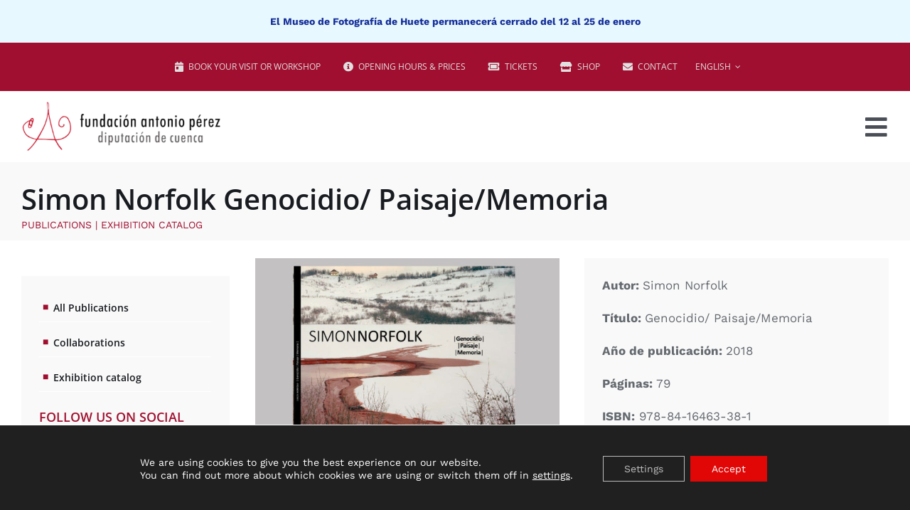

--- FILE ---
content_type: text/html; charset=UTF-8
request_url: https://fundacionantonioperez.com/en/simon-norfolk-genocidio-paisaje-memoria/
body_size: 28122
content:
<!DOCTYPE html>
<html class="avada-html-layout-wide avada-html-header-position-top" lang="en-US" prefix="og: http://ogp.me/ns# fb: http://ogp.me/ns/fb#">
<head>
	<meta http-equiv="X-UA-Compatible" content="IE=edge" />
	<meta http-equiv="Content-Type" content="text/html; charset=utf-8"/>
	<meta name="viewport" content="width=device-width, initial-scale=1" />
	<meta name='robots' content='index, follow, max-image-preview:large, max-snippet:-1, max-video-preview:-1' />
<link rel="alternate" hreflang="es" href="https://fundacionantonioperez.com/simon-norfolk-genocidio-paisaje-memoria/" />
<link rel="alternate" hreflang="en" href="https://fundacionantonioperez.com/en/simon-norfolk-genocidio-paisaje-memoria/" />
<link rel="alternate" hreflang="x-default" href="https://fundacionantonioperez.com/simon-norfolk-genocidio-paisaje-memoria/" />

	<!-- This site is optimized with the Yoast SEO plugin v26.6 - https://yoast.com/wordpress/plugins/seo/ -->
	<title>Simon Norfolk Genocidio/ Paisaje/Memoria | Fundaci&oacute;n Antonio P&eacute;rez</title>
<link data-rocket-prefetch href="https://fh-kit.com" rel="dns-prefetch">
<link data-rocket-prefetch href="https://fareharbor.com" rel="dns-prefetch">
<link data-rocket-preload as="style" href="https://fonts.googleapis.com/css?family=Lato%3A400%2C500%2C600%2C700%7CWork%20Sans%3A400%2C500%2C600%2C700&#038;display=swap" rel="preload">
<link href="https://fonts.googleapis.com/css?family=Lato%3A400%2C500%2C600%2C700%7CWork%20Sans%3A400%2C500%2C600%2C700&#038;display=swap" media="print" onload="this.media=&#039;all&#039;" rel="stylesheet">
<noscript data-wpr-hosted-gf-parameters=""><link rel="stylesheet" href="https://fonts.googleapis.com/css?family=Lato%3A400%2C500%2C600%2C700%7CWork%20Sans%3A400%2C500%2C600%2C700&#038;display=swap"></noscript><link rel="preload" data-rocket-preload as="image" href="https://fundacionantonioperez.com/wp-content/uploads/2021/04/norkfol-web.jpg" imagesrcset="https://fundacionantonioperez.com/wp-content/uploads/2021/04/norkfol-web-200x150.jpg 200w, https://fundacionantonioperez.com/wp-content/uploads/2021/04/norkfol-web-400x300.jpg 400w, https://fundacionantonioperez.com/wp-content/uploads/2021/04/norkfol-web-600x450.jpg 600w, https://fundacionantonioperez.com/wp-content/uploads/2021/04/norkfol-web-800x600.jpg 800w, https://fundacionantonioperez.com/wp-content/uploads/2021/04/norkfol-web.jpg 1000w" imagesizes="445px" fetchpriority="high">
	<link rel="canonical" href="https://fundacionantonioperez.com/en/simon-norfolk-genocidio-paisaje-memoria/" />
	<meta property="og:locale" content="en_US" />
	<meta property="og:type" content="article" />
	<meta property="og:title" content="Simon Norfolk Genocidio/ Paisaje/Memoria | Fundaci&oacute;n Antonio P&eacute;rez" />
	<meta property="og:url" content="https://fundacionantonioperez.com/en/simon-norfolk-genocidio-paisaje-memoria/" />
	<meta property="og:site_name" content="Fundaci&oacute;n Antonio P&eacute;rez" />
	<meta property="article:publisher" content="https://www.facebook.com/FundacionAntonioPerez/" />
	<meta property="article:published_time" content="2018-06-30T12:29:40+00:00" />
	<meta property="article:modified_time" content="2021-12-17T14:43:41+00:00" />
	<meta property="og:image" content="https://fundacionantonioperez.com/wp-content/uploads/2021/04/norkfol-web.jpg" />
	<meta property="og:image:width" content="1000" />
	<meta property="og:image:height" content="750" />
	<meta property="og:image:type" content="image/jpeg" />
	<meta name="author" content="adm1n" />
	<meta name="twitter:card" content="summary_large_image" />
	<meta name="twitter:creator" content="@FAPoficial" />
	<meta name="twitter:site" content="@FAPoficial" />
	<script type="application/ld+json" class="yoast-schema-graph">{"@context":"https://schema.org","@graph":[{"@type":"Article","@id":"https://fundacionantonioperez.com/en/simon-norfolk-genocidio-paisaje-memoria/#article","isPartOf":{"@id":"https://fundacionantonioperez.com/en/simon-norfolk-genocidio-paisaje-memoria/"},"author":{"name":"adm1n","@id":"https://fundacionantonioperez.com/#/schema/person/16a867f6d6c01075a84942e2842d0942"},"headline":"Simon Norfolk Genocidio/ Paisaje/Memoria","datePublished":"2018-06-30T12:29:40+00:00","dateModified":"2021-12-17T14:43:41+00:00","mainEntityOfPage":{"@id":"https://fundacionantonioperez.com/en/simon-norfolk-genocidio-paisaje-memoria/"},"wordCount":1014,"publisher":{"@id":"https://fundacionantonioperez.com/#organization"},"image":{"@id":"https://fundacionantonioperez.com/en/simon-norfolk-genocidio-paisaje-memoria/#primaryimage"},"thumbnailUrl":"https://fundacionantonioperez.com/wp-content/uploads/2021/04/norkfol-web.jpg","keywords":["Huete","Museo de Fotografía","publicaciones","Simon Norfolk"],"articleSection":["Exhibition catalog","Publications"],"inLanguage":"en-US"},{"@type":"WebPage","@id":"https://fundacionantonioperez.com/en/simon-norfolk-genocidio-paisaje-memoria/","url":"https://fundacionantonioperez.com/en/simon-norfolk-genocidio-paisaje-memoria/","name":"Simon Norfolk Genocidio/ Paisaje/Memoria | Fundaci&oacute;n Antonio P&eacute;rez","isPartOf":{"@id":"https://fundacionantonioperez.com/#website"},"primaryImageOfPage":{"@id":"https://fundacionantonioperez.com/en/simon-norfolk-genocidio-paisaje-memoria/#primaryimage"},"image":{"@id":"https://fundacionantonioperez.com/en/simon-norfolk-genocidio-paisaje-memoria/#primaryimage"},"thumbnailUrl":"https://fundacionantonioperez.com/wp-content/uploads/2021/04/norkfol-web.jpg","datePublished":"2018-06-30T12:29:40+00:00","dateModified":"2021-12-17T14:43:41+00:00","breadcrumb":{"@id":"https://fundacionantonioperez.com/en/simon-norfolk-genocidio-paisaje-memoria/#breadcrumb"},"inLanguage":"en-US","potentialAction":[{"@type":"ReadAction","target":["https://fundacionantonioperez.com/en/simon-norfolk-genocidio-paisaje-memoria/"]}]},{"@type":"ImageObject","inLanguage":"en-US","@id":"https://fundacionantonioperez.com/en/simon-norfolk-genocidio-paisaje-memoria/#primaryimage","url":"https://fundacionantonioperez.com/wp-content/uploads/2021/04/norkfol-web.jpg","contentUrl":"https://fundacionantonioperez.com/wp-content/uploads/2021/04/norkfol-web.jpg","width":1000,"height":750},{"@type":"BreadcrumbList","@id":"https://fundacionantonioperez.com/en/simon-norfolk-genocidio-paisaje-memoria/#breadcrumb","itemListElement":[{"@type":"ListItem","position":1,"name":"Publications","item":"https://fundacionantonioperez.com/en/cat/publications/"},{"@type":"ListItem","position":2,"name":"Exhibition catalog","item":"https://fundacionantonioperez.com/en/cat/publications/publishing-catalog/"},{"@type":"ListItem","position":3,"name":"Simon Norfolk Genocidio/ Paisaje/Memoria"}]},{"@type":"WebSite","@id":"https://fundacionantonioperez.com/#website","url":"https://fundacionantonioperez.com/","name":"Fundación Antonio Pérez","description":"Web oficial de la Fundaci&oacute;n Antonio P&eacute;rez. Informaci&oacute;n y programaci&oacute;n de exposiciones, colecci&oacute;n, actividades y fondo bibliotecario.","publisher":{"@id":"https://fundacionantonioperez.com/#organization"},"alternateName":"FAP","potentialAction":[{"@type":"SearchAction","target":{"@type":"EntryPoint","urlTemplate":"https://fundacionantonioperez.com/?s={search_term_string}"},"query-input":{"@type":"PropertyValueSpecification","valueRequired":true,"valueName":"search_term_string"}}],"inLanguage":"en-US"},{"@type":"Organization","@id":"https://fundacionantonioperez.com/#organization","name":"Fundación Antonio Pérez","alternateName":"FAP","url":"https://fundacionantonioperez.com/","logo":{"@type":"ImageObject","inLanguage":"en-US","@id":"https://fundacionantonioperez.com/#/schema/logo/image/","url":"https://fundacionantonioperez.com/wp-content/uploads/2023/03/fundacion-antonio-perez-share.jpg","contentUrl":"https://fundacionantonioperez.com/wp-content/uploads/2023/03/fundacion-antonio-perez-share.jpg","width":1200,"height":675,"caption":"Fundación Antonio Pérez"},"image":{"@id":"https://fundacionantonioperez.com/#/schema/logo/image/"},"sameAs":["https://www.facebook.com/FundacionAntonioPerez/","https://x.com/FAPoficial","https://www.youtube.com/channel/UCynXtfhjAzMX7nUWy1BlLOA","https://www.instagram.com/fundacionantonioperez/"]},{"@type":"Person","@id":"https://fundacionantonioperez.com/#/schema/person/16a867f6d6c01075a84942e2842d0942","name":"adm1n","sameAs":["http://fundacionantonioperez.es"]}]}</script>
	<!-- / Yoast SEO plugin. -->


<link rel='dns-prefetch' href='//fonts.googleapis.com' />
<link rel='dns-prefetch' href='//fh-kit.com' />
<link href='https://fonts.gstatic.com' crossorigin rel='preconnect' />
								<link rel="icon" href="https://fundacionantonioperez.com/wp-content/uploads/2020/08/favicon.png" type="image/png" />
		
					<!-- Apple Touch Icon -->
						<link rel="apple-touch-icon" sizes="180x180" href="https://fundacionantonioperez.com/wp-content/uploads/2020/08/logo_iphone2x.png" type="image/png">
		
					<!-- Android Icon -->
						<link rel="icon" sizes="192x192" href="https://fundacionantonioperez.com/wp-content/uploads/2020/08/logo_iphone.png" type="image/png">
		
					<!-- MS Edge Icon -->
						<meta name="msapplication-TileImage" content="https://fundacionantonioperez.com/wp-content/uploads/2020/08/logo_ipad.png" type="image/png">
									<meta name="description" content="Autor: Simon Norfolk

Título: Genocidio/ Paisaje/Memoria

Año de publicación: 2018


Páginas: 79


ISBN: 978-84-16463-38-1"/>
				
		<meta property="og:locale" content="en_US"/>
		<meta property="og:type" content="article"/>
		<meta property="og:site_name" content="Fundaci&oacute;n Antonio P&eacute;rez"/>
		<meta property="og:title" content="Simon Norfolk Genocidio/ Paisaje/Memoria | Fundaci&oacute;n Antonio P&eacute;rez"/>
				<meta property="og:description" content="Autor: Simon Norfolk

Título: Genocidio/ Paisaje/Memoria

Año de publicación: 2018


Páginas: 79


ISBN: 978-84-16463-38-1"/>
				<meta property="og:url" content="https://fundacionantonioperez.com/en/simon-norfolk-genocidio-paisaje-memoria/"/>
										<meta property="article:published_time" content="2018-06-30T12:29:40+01:00"/>
							<meta property="article:modified_time" content="2021-12-17T14:43:41+01:00"/>
								<meta name="author" content="adm1n"/>
								<meta property="og:image" content="https://fundacionantonioperez.com/wp-content/uploads/2021/04/norkfol-web.jpg"/>
		<meta property="og:image:width" content="1000"/>
		<meta property="og:image:height" content="750"/>
		<meta property="og:image:type" content="image/jpeg"/>
				<style id='wp-img-auto-sizes-contain-inline-css' type='text/css'>
img:is([sizes=auto i],[sizes^="auto," i]){contain-intrinsic-size:3000px 1500px}
/*# sourceURL=wp-img-auto-sizes-contain-inline-css */
</style>
<link data-minify="1" rel='stylesheet' id='wpml-blocks-css' href='https://fundacionantonioperez.com/wp-content/cache/min/1/wp-content/plugins/sitepress-multilingual-cms/dist/css/blocks/styles.css?ver=1767328293' type='text/css' media='all' />

<link rel='stylesheet' id='wpml-menu-item-0-css' href='//fundacionantonioperez.com/wp-content/plugins/sitepress-multilingual-cms/templates/language-switchers/menu-item/style.min.css?ver=1' type='text/css' media='all' />
<link rel='stylesheet' id='fh-buttons-css' href='https://fh-kit.com/buttons/v2/?red=a00f2f' type='text/css' media='all' />
<link data-minify="1" rel='stylesheet' id='child-style-css' href='https://fundacionantonioperez.com/wp-content/cache/min/1/wp-content/themes/Avada-Child-Theme/style.css?ver=1767328293' type='text/css' media='all' />
<link data-minify="1" rel='stylesheet' id='moove_gdpr_frontend-css' href='https://fundacionantonioperez.com/wp-content/cache/min/1/wp-content/plugins/gdpr-cookie-compliance/dist/styles/gdpr-main-nf.css?ver=1767328293' type='text/css' media='all' />
<style id='moove_gdpr_frontend-inline-css' type='text/css'>
				#moove_gdpr_cookie_modal .moove-gdpr-modal-content .moove-gdpr-tab-main h3.tab-title, 
				#moove_gdpr_cookie_modal .moove-gdpr-modal-content .moove-gdpr-tab-main span.tab-title,
				#moove_gdpr_cookie_modal .moove-gdpr-modal-content .moove-gdpr-modal-left-content #moove-gdpr-menu li a, 
				#moove_gdpr_cookie_modal .moove-gdpr-modal-content .moove-gdpr-modal-left-content #moove-gdpr-menu li button,
				#moove_gdpr_cookie_modal .moove-gdpr-modal-content .moove-gdpr-modal-left-content .moove-gdpr-branding-cnt a,
				#moove_gdpr_cookie_modal .moove-gdpr-modal-content .moove-gdpr-modal-footer-content .moove-gdpr-button-holder a.mgbutton, 
				#moove_gdpr_cookie_modal .moove-gdpr-modal-content .moove-gdpr-modal-footer-content .moove-gdpr-button-holder button.mgbutton,
				#moove_gdpr_cookie_modal .cookie-switch .cookie-slider:after, 
				#moove_gdpr_cookie_modal .cookie-switch .slider:after, 
				#moove_gdpr_cookie_modal .switch .cookie-slider:after, 
				#moove_gdpr_cookie_modal .switch .slider:after,
				#moove_gdpr_cookie_info_bar .moove-gdpr-info-bar-container .moove-gdpr-info-bar-content p, 
				#moove_gdpr_cookie_info_bar .moove-gdpr-info-bar-container .moove-gdpr-info-bar-content p a,
				#moove_gdpr_cookie_info_bar .moove-gdpr-info-bar-container .moove-gdpr-info-bar-content a.mgbutton, 
				#moove_gdpr_cookie_info_bar .moove-gdpr-info-bar-container .moove-gdpr-info-bar-content button.mgbutton,
				#moove_gdpr_cookie_modal .moove-gdpr-modal-content .moove-gdpr-tab-main .moove-gdpr-tab-main-content h1, 
				#moove_gdpr_cookie_modal .moove-gdpr-modal-content .moove-gdpr-tab-main .moove-gdpr-tab-main-content h2, 
				#moove_gdpr_cookie_modal .moove-gdpr-modal-content .moove-gdpr-tab-main .moove-gdpr-tab-main-content h3, 
				#moove_gdpr_cookie_modal .moove-gdpr-modal-content .moove-gdpr-tab-main .moove-gdpr-tab-main-content h4, 
				#moove_gdpr_cookie_modal .moove-gdpr-modal-content .moove-gdpr-tab-main .moove-gdpr-tab-main-content h5, 
				#moove_gdpr_cookie_modal .moove-gdpr-modal-content .moove-gdpr-tab-main .moove-gdpr-tab-main-content h6,
				#moove_gdpr_cookie_modal .moove-gdpr-modal-content.moove_gdpr_modal_theme_v2 .moove-gdpr-modal-title .tab-title,
				#moove_gdpr_cookie_modal .moove-gdpr-modal-content.moove_gdpr_modal_theme_v2 .moove-gdpr-tab-main h3.tab-title, 
				#moove_gdpr_cookie_modal .moove-gdpr-modal-content.moove_gdpr_modal_theme_v2 .moove-gdpr-tab-main span.tab-title,
				#moove_gdpr_cookie_modal .moove-gdpr-modal-content.moove_gdpr_modal_theme_v2 .moove-gdpr-branding-cnt a {
					font-weight: inherit				}
			#moove_gdpr_cookie_modal,#moove_gdpr_cookie_info_bar,.gdpr_cookie_settings_shortcode_content{font-family:inherit}#moove_gdpr_save_popup_settings_button{background-color:#373737;color:#fff}#moove_gdpr_save_popup_settings_button:hover{background-color:#000}#moove_gdpr_cookie_info_bar .moove-gdpr-info-bar-container .moove-gdpr-info-bar-content a.mgbutton,#moove_gdpr_cookie_info_bar .moove-gdpr-info-bar-container .moove-gdpr-info-bar-content button.mgbutton{background-color:#e10707}#moove_gdpr_cookie_modal .moove-gdpr-modal-content .moove-gdpr-modal-footer-content .moove-gdpr-button-holder a.mgbutton,#moove_gdpr_cookie_modal .moove-gdpr-modal-content .moove-gdpr-modal-footer-content .moove-gdpr-button-holder button.mgbutton,.gdpr_cookie_settings_shortcode_content .gdpr-shr-button.button-green{background-color:#e10707;border-color:#e10707}#moove_gdpr_cookie_modal .moove-gdpr-modal-content .moove-gdpr-modal-footer-content .moove-gdpr-button-holder a.mgbutton:hover,#moove_gdpr_cookie_modal .moove-gdpr-modal-content .moove-gdpr-modal-footer-content .moove-gdpr-button-holder button.mgbutton:hover,.gdpr_cookie_settings_shortcode_content .gdpr-shr-button.button-green:hover{background-color:#fff;color:#e10707}#moove_gdpr_cookie_modal .moove-gdpr-modal-content .moove-gdpr-modal-close i,#moove_gdpr_cookie_modal .moove-gdpr-modal-content .moove-gdpr-modal-close span.gdpr-icon{background-color:#e10707;border:1px solid #e10707}#moove_gdpr_cookie_info_bar span.moove-gdpr-infobar-allow-all.focus-g,#moove_gdpr_cookie_info_bar span.moove-gdpr-infobar-allow-all:focus,#moove_gdpr_cookie_info_bar button.moove-gdpr-infobar-allow-all.focus-g,#moove_gdpr_cookie_info_bar button.moove-gdpr-infobar-allow-all:focus,#moove_gdpr_cookie_info_bar span.moove-gdpr-infobar-reject-btn.focus-g,#moove_gdpr_cookie_info_bar span.moove-gdpr-infobar-reject-btn:focus,#moove_gdpr_cookie_info_bar button.moove-gdpr-infobar-reject-btn.focus-g,#moove_gdpr_cookie_info_bar button.moove-gdpr-infobar-reject-btn:focus,#moove_gdpr_cookie_info_bar span.change-settings-button.focus-g,#moove_gdpr_cookie_info_bar span.change-settings-button:focus,#moove_gdpr_cookie_info_bar button.change-settings-button.focus-g,#moove_gdpr_cookie_info_bar button.change-settings-button:focus{-webkit-box-shadow:0 0 1px 3px #e10707;-moz-box-shadow:0 0 1px 3px #e10707;box-shadow:0 0 1px 3px #e10707}#moove_gdpr_cookie_modal .moove-gdpr-modal-content .moove-gdpr-modal-close i:hover,#moove_gdpr_cookie_modal .moove-gdpr-modal-content .moove-gdpr-modal-close span.gdpr-icon:hover,#moove_gdpr_cookie_info_bar span[data-href]>u.change-settings-button{color:#e10707}#moove_gdpr_cookie_modal .moove-gdpr-modal-content .moove-gdpr-modal-left-content #moove-gdpr-menu li.menu-item-selected a span.gdpr-icon,#moove_gdpr_cookie_modal .moove-gdpr-modal-content .moove-gdpr-modal-left-content #moove-gdpr-menu li.menu-item-selected button span.gdpr-icon{color:inherit}#moove_gdpr_cookie_modal .moove-gdpr-modal-content .moove-gdpr-modal-left-content #moove-gdpr-menu li a span.gdpr-icon,#moove_gdpr_cookie_modal .moove-gdpr-modal-content .moove-gdpr-modal-left-content #moove-gdpr-menu li button span.gdpr-icon{color:inherit}#moove_gdpr_cookie_modal .gdpr-acc-link{line-height:0;font-size:0;color:transparent;position:absolute}#moove_gdpr_cookie_modal .moove-gdpr-modal-content .moove-gdpr-modal-close:hover i,#moove_gdpr_cookie_modal .moove-gdpr-modal-content .moove-gdpr-modal-left-content #moove-gdpr-menu li a,#moove_gdpr_cookie_modal .moove-gdpr-modal-content .moove-gdpr-modal-left-content #moove-gdpr-menu li button,#moove_gdpr_cookie_modal .moove-gdpr-modal-content .moove-gdpr-modal-left-content #moove-gdpr-menu li button i,#moove_gdpr_cookie_modal .moove-gdpr-modal-content .moove-gdpr-modal-left-content #moove-gdpr-menu li a i,#moove_gdpr_cookie_modal .moove-gdpr-modal-content .moove-gdpr-tab-main .moove-gdpr-tab-main-content a:hover,#moove_gdpr_cookie_info_bar.moove-gdpr-dark-scheme .moove-gdpr-info-bar-container .moove-gdpr-info-bar-content a.mgbutton:hover,#moove_gdpr_cookie_info_bar.moove-gdpr-dark-scheme .moove-gdpr-info-bar-container .moove-gdpr-info-bar-content button.mgbutton:hover,#moove_gdpr_cookie_info_bar.moove-gdpr-dark-scheme .moove-gdpr-info-bar-container .moove-gdpr-info-bar-content a:hover,#moove_gdpr_cookie_info_bar.moove-gdpr-dark-scheme .moove-gdpr-info-bar-container .moove-gdpr-info-bar-content button:hover,#moove_gdpr_cookie_info_bar.moove-gdpr-dark-scheme .moove-gdpr-info-bar-container .moove-gdpr-info-bar-content span.change-settings-button:hover,#moove_gdpr_cookie_info_bar.moove-gdpr-dark-scheme .moove-gdpr-info-bar-container .moove-gdpr-info-bar-content button.change-settings-button:hover,#moove_gdpr_cookie_info_bar.moove-gdpr-dark-scheme .moove-gdpr-info-bar-container .moove-gdpr-info-bar-content u.change-settings-button:hover,#moove_gdpr_cookie_info_bar span[data-href]>u.change-settings-button,#moove_gdpr_cookie_info_bar.moove-gdpr-dark-scheme .moove-gdpr-info-bar-container .moove-gdpr-info-bar-content a.mgbutton.focus-g,#moove_gdpr_cookie_info_bar.moove-gdpr-dark-scheme .moove-gdpr-info-bar-container .moove-gdpr-info-bar-content button.mgbutton.focus-g,#moove_gdpr_cookie_info_bar.moove-gdpr-dark-scheme .moove-gdpr-info-bar-container .moove-gdpr-info-bar-content a.focus-g,#moove_gdpr_cookie_info_bar.moove-gdpr-dark-scheme .moove-gdpr-info-bar-container .moove-gdpr-info-bar-content button.focus-g,#moove_gdpr_cookie_info_bar.moove-gdpr-dark-scheme .moove-gdpr-info-bar-container .moove-gdpr-info-bar-content a.mgbutton:focus,#moove_gdpr_cookie_info_bar.moove-gdpr-dark-scheme .moove-gdpr-info-bar-container .moove-gdpr-info-bar-content button.mgbutton:focus,#moove_gdpr_cookie_info_bar.moove-gdpr-dark-scheme .moove-gdpr-info-bar-container .moove-gdpr-info-bar-content a:focus,#moove_gdpr_cookie_info_bar.moove-gdpr-dark-scheme .moove-gdpr-info-bar-container .moove-gdpr-info-bar-content button:focus,#moove_gdpr_cookie_info_bar.moove-gdpr-dark-scheme .moove-gdpr-info-bar-container .moove-gdpr-info-bar-content span.change-settings-button.focus-g,span.change-settings-button:focus,button.change-settings-button.focus-g,button.change-settings-button:focus,#moove_gdpr_cookie_info_bar.moove-gdpr-dark-scheme .moove-gdpr-info-bar-container .moove-gdpr-info-bar-content u.change-settings-button.focus-g,#moove_gdpr_cookie_info_bar.moove-gdpr-dark-scheme .moove-gdpr-info-bar-container .moove-gdpr-info-bar-content u.change-settings-button:focus{color:#e10707}#moove_gdpr_cookie_modal .moove-gdpr-branding.focus-g span,#moove_gdpr_cookie_modal .moove-gdpr-modal-content .moove-gdpr-tab-main a.focus-g,#moove_gdpr_cookie_modal .moove-gdpr-modal-content .moove-gdpr-tab-main .gdpr-cd-details-toggle.focus-g{color:#e10707}#moove_gdpr_cookie_modal.gdpr_lightbox-hide{display:none}#moove_gdpr_cookie_info_bar .moove-gdpr-info-bar-container .moove-gdpr-info-bar-content a.mgbutton,#moove_gdpr_cookie_info_bar .moove-gdpr-info-bar-container .moove-gdpr-info-bar-content button.mgbutton,#moove_gdpr_cookie_modal .moove-gdpr-modal-content .moove-gdpr-modal-footer-content .moove-gdpr-button-holder a.mgbutton,#moove_gdpr_cookie_modal .moove-gdpr-modal-content .moove-gdpr-modal-footer-content .moove-gdpr-button-holder button.mgbutton,.gdpr-shr-button,#moove_gdpr_cookie_info_bar .moove-gdpr-infobar-close-btn{border-radius:0}
/*# sourceURL=moove_gdpr_frontend-inline-css */
</style>
<link data-minify="1" rel='stylesheet' id='fusion-dynamic-css-css' href='https://fundacionantonioperez.com/wp-content/cache/min/1/wp-content/uploads/fusion-styles/cfbcecb74a847e048eb31269b782d6f4.min.css?ver=1767328881' type='text/css' media='all' />
<script type="text/javascript" src="https://fundacionantonioperez.com/wp-includes/js/jquery/jquery.min.js?ver=3.7.1" id="jquery-core-js"></script>
<script type="text/javascript" id="wpml-cookie-js-extra">
/* <![CDATA[ */
var wpml_cookies = {"wp-wpml_current_language":{"value":"en","expires":1,"path":"/"}};
var wpml_cookies = {"wp-wpml_current_language":{"value":"en","expires":1,"path":"/"}};
//# sourceURL=wpml-cookie-js-extra
/* ]]> */
</script>
<script data-minify="1" type="text/javascript" src="https://fundacionantonioperez.com/wp-content/cache/min/1/wp-content/plugins/sitepress-multilingual-cms/res/js/cookies/language-cookie.js?ver=1767328294" id="wpml-cookie-js"></script>
<meta name="generator" content="WPML ver:4.6.1 stt:1,2;" />
<style id="mystickymenu" type="text/css">#mysticky-nav { width:100%; position: static; height: auto !important; }#mysticky-nav.wrapfixed { position:fixed; left: 0px; margin-top:0px;  z-index: 99990; -webkit-transition: 0.3s; -moz-transition: 0.3s; -o-transition: 0.3s; transition: 0.3s; -ms-filter:"progid:DXImageTransform.Microsoft.Alpha(Opacity=90)"; filter: alpha(opacity=90); opacity:0.9; background-color: #f7f5e7;}#mysticky-nav.wrapfixed .myfixed{ background-color: #f7f5e7; position: relative;top: auto;left: auto;right: auto;}#mysticky-nav .myfixed { margin:0 auto; float:none; border:0px; background:none; max-width:100%; }</style>			<style type="text/css">
																															</style>
			<link rel="preload" href="https://fundacionantonioperez.com/wp-content/themes/Avada/includes/lib/assets/fonts/icomoon/awb-icons.woff" as="font" type="font/woff" crossorigin><link rel="preload" href="//fundacionantonioperez.com/wp-content/themes/Avada/includes/lib/assets/fonts/fontawesome/webfonts/fa-brands-400.woff2" as="font" type="font/woff2" crossorigin><link rel="preload" href="//fundacionantonioperez.com/wp-content/themes/Avada/includes/lib/assets/fonts/fontawesome/webfonts/fa-regular-400.woff2" as="font" type="font/woff2" crossorigin><link rel="preload" href="//fundacionantonioperez.com/wp-content/themes/Avada/includes/lib/assets/fonts/fontawesome/webfonts/fa-solid-900.woff2" as="font" type="font/woff2" crossorigin><link rel="preload" href="https://fundacionantonioperez.com/wp-content/uploads/fusion-gfonts/memvYaGs126MiZpBA-UvWbX2vVnXBbObj2OVTS-muw.woff2" as="font" type="font/woff2" crossorigin><link rel="preload" href="https://fundacionantonioperez.com/wp-content/uploads/fusion-gfonts/memvYaGs126MiZpBA-UvWbX2vVnXBbObj2OVTS-muw.woff2" as="font" type="font/woff2" crossorigin><link rel="preload" href="https://fundacionantonioperez.com/wp-content/uploads/fusion-gfonts/QGYsz_wNahGAdqQ43Rh_fKDp.woff2" as="font" type="font/woff2" crossorigin><link rel="preload" href="https://fundacionantonioperez.com/wp-content/uploads/fusion-gfonts/QGYsz_wNahGAdqQ43Rh_fKDp.woff2" as="font" type="font/woff2" crossorigin><style type="text/css" id="css-fb-visibility">@media screen and (max-width: 600px){.fusion-no-small-visibility{display:none !important;}body .sm-text-align-center{text-align:center !important;}body .sm-text-align-left{text-align:left !important;}body .sm-text-align-right{text-align:right !important;}body .sm-text-align-justify{text-align:justify !important;}body .sm-flex-align-center{justify-content:center !important;}body .sm-flex-align-flex-start{justify-content:flex-start !important;}body .sm-flex-align-flex-end{justify-content:flex-end !important;}body .sm-mx-auto{margin-left:auto !important;margin-right:auto !important;}body .sm-ml-auto{margin-left:auto !important;}body .sm-mr-auto{margin-right:auto !important;}body .fusion-absolute-position-small{position:absolute;width:100%;}.awb-sticky.awb-sticky-small{ position: sticky; top: var(--awb-sticky-offset,0); }}@media screen and (min-width: 601px) and (max-width: 1562px){.fusion-no-medium-visibility{display:none !important;}body .md-text-align-center{text-align:center !important;}body .md-text-align-left{text-align:left !important;}body .md-text-align-right{text-align:right !important;}body .md-text-align-justify{text-align:justify !important;}body .md-flex-align-center{justify-content:center !important;}body .md-flex-align-flex-start{justify-content:flex-start !important;}body .md-flex-align-flex-end{justify-content:flex-end !important;}body .md-mx-auto{margin-left:auto !important;margin-right:auto !important;}body .md-ml-auto{margin-left:auto !important;}body .md-mr-auto{margin-right:auto !important;}body .fusion-absolute-position-medium{position:absolute;width:100%;}.awb-sticky.awb-sticky-medium{ position: sticky; top: var(--awb-sticky-offset,0); }}@media screen and (min-width: 1563px){.fusion-no-large-visibility{display:none !important;}body .lg-text-align-center{text-align:center !important;}body .lg-text-align-left{text-align:left !important;}body .lg-text-align-right{text-align:right !important;}body .lg-text-align-justify{text-align:justify !important;}body .lg-flex-align-center{justify-content:center !important;}body .lg-flex-align-flex-start{justify-content:flex-start !important;}body .lg-flex-align-flex-end{justify-content:flex-end !important;}body .lg-mx-auto{margin-left:auto !important;margin-right:auto !important;}body .lg-ml-auto{margin-left:auto !important;}body .lg-mr-auto{margin-right:auto !important;}body .fusion-absolute-position-large{position:absolute;width:100%;}.awb-sticky.awb-sticky-large{ position: sticky; top: var(--awb-sticky-offset,0); }}</style><style type="text/css" id="filter-everything-inline-css">.wpc-orderby-select{width:100%}.wpc-filters-open-button-container{display:none}.wpc-debug-message{padding:16px;font-size:14px;border:1px dashed #ccc;margin-bottom:20px}.wpc-debug-title{visibility:hidden}.wpc-button-inner,.wpc-chip-content{display:flex;align-items:center}.wpc-icon-html-wrapper{position:relative;margin-right:10px;top:2px}.wpc-icon-html-wrapper span{display:block;height:1px;width:18px;border-radius:3px;background:#2c2d33;margin-bottom:4px;position:relative}span.wpc-icon-line-1:after,span.wpc-icon-line-2:after,span.wpc-icon-line-3:after{content:"";display:block;width:3px;height:3px;border:1px solid #2c2d33;background-color:#fff;position:absolute;top:-2px;box-sizing:content-box}span.wpc-icon-line-3:after{border-radius:50%;left:2px}span.wpc-icon-line-1:after{border-radius:50%;left:5px}span.wpc-icon-line-2:after{border-radius:50%;left:12px}body .wpc-filters-open-button-container a.wpc-filters-open-widget,body .wpc-filters-open-button-container a.wpc-open-close-filters-button{display:inline-block;text-align:left;border:1px solid #2c2d33;border-radius:2px;line-height:1.5;padding:7px 12px;background-color:transparent;color:#2c2d33;box-sizing:border-box;text-decoration:none!important;font-weight:400;transition:none;position:relative}@media screen and (max-width:768px){.wpc_show_bottom_widget .wpc-filters-open-button-container,.wpc_show_open_close_button .wpc-filters-open-button-container{display:block}.wpc_show_bottom_widget .wpc-filters-open-button-container{margin-top:1em;margin-bottom:1em}}</style>

	<style id="mysticky-welcomebar-inline-css">
	.mysticky-welcomebar-fixed , .mysticky-welcomebar-fixed * {
		-webkit-box-sizing: border-box;
		-moz-box-sizing: border-box;
		box-sizing: border-box;
	}
	.mysticky-welcomebar-fixed {
		background-color: #e8f8ff;
		font-family: Work Sans;
		position: fixed;
		left: 0;
		right: 0;
		z-index: 9999999;
		opacity: 0;
	}
	.mysticky-welcomebar-fixed-wrap {
		min-height: 60px;
		padding: 20px 50px;
		display: flex;
		align-items: center;
		justify-content: center;
		width: 100%;
		height: 100%;
	}
	.mysticky-welcomebar-fixed-wrap .mysticky-welcomebar-content {
		flex: 1;
		text-align:center;
	}
	.mysticky-welcomebar-animation {
		-webkit-transition: all 1s ease 0s;
		-moz-transition: all 1s ease 0s;
		transition: all 1s ease 0s;
	}
	.mysticky-welcomebar-position-top {
		top:0;
	}
	.mysticky-welcomebar-position-bottom {
		bottom:0;
	}
	.mysticky-welcomebar-position-top.mysticky-welcomebar-entry-effect-slide-in {
		top: -60px;
	}
	.mysticky-welcomebar-position-bottom.mysticky-welcomebar-entry-effect-slide-in {
		bottom: -60px;
	}
	.mysticky-welcomebar-entry-effect-fade {
		opacity: 0;
	}
	.mysticky-welcomebar-entry-effect-none {
		display: none;
	}
	.mysticky-welcomebar-fixed .mysticky-welcomebar-content p a{
		text-decoration: underline;
		text-decoration-thickness: 1px;
		text-underline-offset: 0.25ch;
	}
	.mysticky-welcomebar-fixed .mysticky-welcomebar-content p a,
	.mysticky-welcomebar-fixed .mysticky-welcomebar-content p {
		color: #152f99;
		font-size: 14px;
		margin: 0;
		padding: 0;
		line-height: 1.2;
		font-weight: 400;
		font-family:Work Sans	}
	.mysticky-welcomebar-fixed .mysticky-welcomebar-btn {
		/*padding-left: 30px;*/
		display: none;
		line-height: 1;
		margin-left: 10px;
	}
	.mysticky-welcomebar-fixed.mysticky-welcomebar-btn-desktop .mysticky-welcomebar-btn {
		display: block;
		position: relative;
	}
	.mysticky-welcomebar-fixed .mysticky-welcomebar-btn a {
		background-color: #000000;
		font-family: inherit;
		color: #ffffff;
		border-radius: 4px;
		text-decoration: none;
		display: inline-block;
		vertical-align: top;
		line-height: 1.2;
		font-size: 14px;
		font-weight: 400;
		padding: 5px 20px;
		white-space: nowrap;
	}

				.mysticky-welcomebar-fixed .mysticky-welcomebar-close {
		display: none;
		vertical-align: top;
		width: 30px;
		height: 30px;
		text-align: center;
		line-height: 30px;
		border-radius: 5px;
		color: #000;
		position: absolute;
		top: 5px;
		right: 10px;
		outline: none;		
		text-decoration: none;
		text-shadow: 0 0 0px #fff;
		-webkit-transition: all 0.5s ease 0s;
		-moz-transition: all 0.5s ease 0s;
		transition: all 0.5s ease 0s;
		-webkit-transform-origin: 50% 50%;
		-moz-transform-origin: 50% 50%;
		transform-origin: 50% 50%;
	}
	.mysticky-welcomebar-fixed .mysticky-welcomebar-close:hover {
		opacity: 1;
		-webkit-transform: rotate(180deg);
		-moz-transform: rotate(180deg);
		transform: rotate(180deg);
	}
	.mysticky-welcomebar-fixed .mysticky-welcomebar-close span.dashicons {
		font-size: 27px;
	}
	.mysticky-welcomebar-fixed.mysticky-welcomebar-showx-desktop .mysticky-welcomebar-close {
		display: inline-block;
		cursor: pointer;
	}	
	/* Animated Buttons */
		.mysticky-welcomebar-btn a {
			-webkit-animation-duration: 1s;
			animation-duration: 1s;
		}
		@-webkit-keyframes flash {
			from,
			50%,
			to {
				opacity: 1;
			}

			25%,
			75% {
				opacity: 0;
			}
		}
		@keyframes flash {
			from,
			50%,
			to {
				opacity: 1;
			}

			25%,
			75% {
				opacity: 0;
			}
		}
		.mysticky-welcomebar-attention-flash.animation-start .mysticky-welcomebar-btn a {
			-webkit-animation-name: flash;
			animation-name: flash;
		}
		
		@keyframes shake {
			from,
			to {
				-webkit-transform: translate3d(0, 0, 0);
				transform: translate3d(0, 0, 0);
			}

			10%,
			30%,
			50%,
			70%,
			90% {
				-webkit-transform: translate3d(-10px, 0, 0);
				transform: translate3d(-10px, 0, 0);
			}

			20%,
			40%,
			60%,
			80% {
				-webkit-transform: translate3d(10px, 0, 0);
				transform: translate3d(10px, 0, 0);
			}
		}

		.mysticky-welcomebar-attention-shake.animation-start .mysticky-welcomebar-btn a {
			-webkit-animation-name: shake;
			animation-name: shake;
		}
		
		@-webkit-keyframes swing {
			20% {
				-webkit-transform: rotate3d(0, 0, 1, 15deg);
				transform: rotate3d(0, 0, 1, 15deg);
			}

			40% {
				-webkit-transform: rotate3d(0, 0, 1, -10deg);
				transform: rotate3d(0, 0, 1, -10deg);
			}

			60% {
				-webkit-transform: rotate3d(0, 0, 1, 5deg);
				transform: rotate3d(0, 0, 1, 5deg);
			}

			80% {
				-webkit-transform: rotate3d(0, 0, 1, -5deg);
				transform: rotate3d(0, 0, 1, -5deg);
			}
	
			to {
				-webkit-transform: rotate3d(0, 0, 1, 0deg);
				transform: rotate3d(0, 0, 1, 0deg);
			}
		}

		@keyframes swing {
			20% {
				-webkit-transform: rotate3d(0, 0, 1, 15deg);
				transform: rotate3d(0, 0, 1, 15deg);
			}

			40% {
				-webkit-transform: rotate3d(0, 0, 1, -10deg);
				transform: rotate3d(0, 0, 1, -10deg);
			}

			60% {
				-webkit-transform: rotate3d(0, 0, 1, 5deg);
				transform: rotate3d(0, 0, 1, 5deg);
			}

			80% {
				-webkit-transform: rotate3d(0, 0, 1, -5deg);
				transform: rotate3d(0, 0, 1, -5deg);
			}

			to {
				-webkit-transform: rotate3d(0, 0, 1, 0deg);
				transform: rotate3d(0, 0, 1, 0deg);
			}
		}

		.mysticky-welcomebar-attention-swing.animation-start .mysticky-welcomebar-btn a {
			-webkit-transform-origin: top center;
			transform-origin: top center;
			-webkit-animation-name: swing;
			animation-name: swing;
		}
		
		@-webkit-keyframes tada {
			from {
				-webkit-transform: scale3d(1, 1, 1);
				transform: scale3d(1, 1, 1);
			}

			10%,
			20% {
				-webkit-transform: scale3d(0.9, 0.9, 0.9) rotate3d(0, 0, 1, -3deg);
				transform: scale3d(0.9, 0.9, 0.9) rotate3d(0, 0, 1, -3deg);
			}

			30%,
			50%,
			70%,
			90% {
				-webkit-transform: scale3d(1.1, 1.1, 1.1) rotate3d(0, 0, 1, 3deg);
				transform: scale3d(1.1, 1.1, 1.1) rotate3d(0, 0, 1, 3deg);
			}

			40%,
			60%,
			80% {
				-webkit-transform: scale3d(1.1, 1.1, 1.1) rotate3d(0, 0, 1, -3deg);
				transform: scale3d(1.1, 1.1, 1.1) rotate3d(0, 0, 1, -3deg);
			}

			to {
				-webkit-transform: scale3d(1, 1, 1);
				transform: scale3d(1, 1, 1);
			}
		}

		@keyframes tada {
			from {
				-webkit-transform: scale3d(1, 1, 1);
				transform: scale3d(1, 1, 1);
			}

			10%,
			20% {
				-webkit-transform: scale3d(0.9, 0.9, 0.9) rotate3d(0, 0, 1, -3deg);
				transform: scale3d(0.9, 0.9, 0.9) rotate3d(0, 0, 1, -3deg);
			}

			30%,
			50%,
			70%,
			90% {
				-webkit-transform: scale3d(1.1, 1.1, 1.1) rotate3d(0, 0, 1, 3deg);
				transform: scale3d(1.1, 1.1, 1.1) rotate3d(0, 0, 1, 3deg);
			}

			40%,
			60%,
			80% {
				-webkit-transform: scale3d(1.1, 1.1, 1.1) rotate3d(0, 0, 1, -3deg);
				transform: scale3d(1.1, 1.1, 1.1) rotate3d(0, 0, 1, -3deg);
			}

			to {
				-webkit-transform: scale3d(1, 1, 1);
				transform: scale3d(1, 1, 1);
			}
		}

		.mysticky-welcomebar-attention-tada.animation-start .mysticky-welcomebar-btn a {
			-webkit-animation-name: tada;
			animation-name: tada;
		}
		
		@-webkit-keyframes heartBeat {
			0% {
				-webkit-transform: scale(1);
				transform: scale(1);
			}

			14% {
				-webkit-transform: scale(1.3);
				transform: scale(1.3);
			}

			28% {
				-webkit-transform: scale(1);
				transform: scale(1);
			}

			42% {
				-webkit-transform: scale(1.3);
				transform: scale(1.3);
			}

			70% {
				-webkit-transform: scale(1);
				transform: scale(1);
			}
		}

		@keyframes heartBeat {
			0% {
				-webkit-transform: scale(1);
				transform: scale(1);
			}

			14% {
				-webkit-transform: scale(1.3);
				transform: scale(1.3);
			}

			28% {
				-webkit-transform: scale(1);
				transform: scale(1);
			}

			42% {
				-webkit-transform: scale(1.3);
				transform: scale(1.3);
			}

			70% {
				-webkit-transform: scale(1);
				transform: scale(1);
			}
		}

		.mysticky-welcomebar-attention-heartbeat.animation-start .mysticky-welcomebar-btn a {
		  -webkit-animation-name: heartBeat;
		  animation-name: heartBeat;
		  -webkit-animation-duration: 1.3s;
		  animation-duration: 1.3s;
		  -webkit-animation-timing-function: ease-in-out;
		  animation-timing-function: ease-in-out;
		}
		
		@-webkit-keyframes wobble {
			from {
				-webkit-transform: translate3d(0, 0, 0);
				transform: translate3d(0, 0, 0);
			}

			15% {
				-webkit-transform: translate3d(-25%, 0, 0) rotate3d(0, 0, 1, -5deg);
				transform: translate3d(-25%, 0, 0) rotate3d(0, 0, 1, -5deg);
			}

			30% {
				-webkit-transform: translate3d(20%, 0, 0) rotate3d(0, 0, 1, 3deg);
				transform: translate3d(20%, 0, 0) rotate3d(0, 0, 1, 3deg);
			}

			45% {
				-webkit-transform: translate3d(-15%, 0, 0) rotate3d(0, 0, 1, -3deg);
				transform: translate3d(-15%, 0, 0) rotate3d(0, 0, 1, -3deg);
			}

			60% {
				-webkit-transform: translate3d(10%, 0, 0) rotate3d(0, 0, 1, 2deg);
				transform: translate3d(10%, 0, 0) rotate3d(0, 0, 1, 2deg);
			}

			75% {
				-webkit-transform: translate3d(-5%, 0, 0) rotate3d(0, 0, 1, -1deg);
				transform: translate3d(-5%, 0, 0) rotate3d(0, 0, 1, -1deg);
			}

			to {
				-webkit-transform: translate3d(0, 0, 0);
				transform: translate3d(0, 0, 0);
			}
		}

		@keyframes wobble {
			from {
				-webkit-transform: translate3d(0, 0, 0);
				transform: translate3d(0, 0, 0);
			}

			15% {
				-webkit-transform: translate3d(-25%, 0, 0) rotate3d(0, 0, 1, -5deg);
				transform: translate3d(-25%, 0, 0) rotate3d(0, 0, 1, -5deg);
			}

			30% {
				-webkit-transform: translate3d(20%, 0, 0) rotate3d(0, 0, 1, 3deg);
				transform: translate3d(20%, 0, 0) rotate3d(0, 0, 1, 3deg);
			}

			45% {
				-webkit-transform: translate3d(-15%, 0, 0) rotate3d(0, 0, 1, -3deg);
				transform: translate3d(-15%, 0, 0) rotate3d(0, 0, 1, -3deg);
			}

			60% {
				-webkit-transform: translate3d(10%, 0, 0) rotate3d(0, 0, 1, 2deg);
				transform: translate3d(10%, 0, 0) rotate3d(0, 0, 1, 2deg);
			}

			75% {
				-webkit-transform: translate3d(-5%, 0, 0) rotate3d(0, 0, 1, -1deg);
				transform: translate3d(-5%, 0, 0) rotate3d(0, 0, 1, -1deg);
			}

			to {
				-webkit-transform: translate3d(0, 0, 0);
				transform: translate3d(0, 0, 0);
			}
		}
		
		.mysticky-welcomebar-attention-wobble.animation-start .mysticky-welcomebar-btn a {
			-webkit-animation-name: wobble;
			animation-name: wobble;
		}

		/* 210824 */
		@media only screen and (min-width: 481px) {
			.mysticky-welcomebar-fixed-wrap.mysticky-welcomebar-position-left {
				justify-content: flex-start;
			}
			.mysticky-welcomebar-fixed-wrap.mysticky-welcomebar-position-center {
				justify-content: center;
			}
			.mysticky-welcomebar-fixed-wrap.mysticky-welcomebar-position-right  {
				justify-content: flex-end;
			}
			.mysticky-welcomebar-fixed-wrap.mysticky-welcomebar-position-left .mysticky-welcomebar-content,
			.mysticky-welcomebar-fixed-wrap.mysticky-welcomebar-position-center .mysticky-welcomebar-content,
			.mysticky-welcomebar-fixed-wrap.mysticky-welcomebar-position-right .mysticky-welcomebar-content {
				flex: unset;
			}
		}
		
		@media only screen and (min-width: 768px) {
			.mysticky-welcomebar-display-desktop.mysticky-welcomebar-entry-effect-fade.entry-effect {
				opacity: 1;
			}
			.mysticky-welcomebar-display-desktop.mysticky-welcomebar-entry-effect-none.entry-effect {
				display: block;
			}
			.mysticky-welcomebar-display-desktop.mysticky-welcomebar-position-top.mysticky-welcomebar-fixed ,
			.mysticky-welcomebar-display-desktop.mysticky-welcomebar-position-top.mysticky-welcomebar-entry-effect-slide-in.entry-effect.mysticky-welcomebar-fixed {
				top: 0;			
			}
			.mysticky-welcomebar-display-desktop.mysticky-welcomebar-position-bottom.mysticky-welcomebar-fixed ,
			.mysticky-welcomebar-display-desktop.mysticky-welcomebar-position-bottom.mysticky-welcomebar-entry-effect-slide-in.entry-effect.mysticky-welcomebar-fixed {
				bottom: 0;
			}	
		}
		@media only screen and (max-width: 767px) {
			.mysticky-welcomebar-display-mobile.mysticky-welcomebar-entry-effect-fade.entry-effect {
				opacity: 1;
			}
			.mysticky-welcomebar-display-mobile.mysticky-welcomebar-entry-effect-none.entry-effect {
				display: block;
			}
			.mysticky-welcomebar-display-mobile.mysticky-welcomebar-position-top.mysticky-welcomebar-fixed ,
			.mysticky-welcomebar-display-mobile.mysticky-welcomebar-position-top.mysticky-welcomebar-entry-effect-slide-in.entry-effect.mysticky-welcomebar-fixed {
				top: 0;
			}
			.mysticky-welcomebar-display-mobile.mysticky-welcomebar-position-bottom.mysticky-welcomebar-fixed ,
			.mysticky-welcomebar-display-mobile.mysticky-welcomebar-position-bottom.mysticky-welcomebar-entry-effect-slide-in.entry-effect.mysticky-welcomebar-fixed {
				bottom: 0;
			}
			/*.mysticky-welcomebar-fixed.mysticky-welcomebar-showx-desktop .mysticky-welcomebar-close {
				display: none;
			}
			.mysticky-welcomebar-fixed.mysticky-welcomebar-showx-mobile .mysticky-welcomebar-close {
				display: inline-block;
			}*/
			.mysticky-welcomebar-fixed.mysticky-welcomebar-btn-desktop .mysticky-welcomebar-btn {
				display: none;
			}
			.mysticky-welcomebar-fixed.mysticky-welcomebar-btn-mobile .mysticky-welcomebar-btn {
				display: block;
				/*margin-top: 10px;*/
			}
		}
		@media only screen and (max-width: 480px) {

			.mysticky-welcomebar-fixed-wrap {padding: 15px 35px 10px 10px; flex-wrap:wrap;}
			.mysticky-welcomebar-fixed.front-site .mysticky-welcomebar-fixed-wrap {
				padding: 15px 20px 10px 20px;
				flex-direction: column;
			}
			/*.welcombar-contact-lead .mysticky-welcomebar-fixed-wrap {flex-wrap: wrap; justify-content: center;}*/
			
			.mysticky-welcomebar-fixed .mystickymenu-front.mysticky-welcomebar-lead-content {margin: 10px 0 10px 20px !important;}

			.mysticky-welcomebar-fixed .mysticky-welcomebar-btn {
				padding-left: 10px;
			}
			.mysticky-welcomebar-fixed.mysticky-welcomebar-btn-mobile.front-site .mysticky-welcomebar-btn {margin-left: 0; text-align: center;}
		}


		body.mysticky-welcomebar-apper #wpadminbar{
			z-index:99999999;
		}

		.mysticky-welcomebar-fixed .mystickymenu-front.mysticky-welcomebar-lead-content {
			display: flex;
			width: auto;
			margin: 0 0px 0 10px;
		}

		.mystickymenu-front.mysticky-welcomebar-lead-content input[type="text"] {
			font-size: 12px;
			padding: 7px 5px;
			margin-right: 10px;
			min-width: 50%;
			border: 0;
			width:auto;
		}

		.mystickymenu-front.mysticky-welcomebar-lead-content input[type="text"]:focus {
			outline: unset;
			box-shadow: unset;
		}

		.input-error {
			color: #ff0000;
			font-style: normal;
			font-family: inherit;
			font-size: 13px;
			display: block;
			position: absolute;
			bottom: 0px;
		}

		.mysticky-welcomebar-fixed.mysticky-site-front .mysticky-welcomebar-btn.contact-lead-button {
		  margin-left: 0;
		}
		.morphext > .morphext__animated {
		  display: inline-block;
		}
		
		.mysticky-welcomebar-btn a {
			outline: none !important;
			cursor: pointer;
			position: relative;
		}		
		.mysticky-welcomebar-hover-effect-border1 {
			position: relative;
		}
		.mysticky-welcomebar-hover-effect-border1 a { 
			display: block;
			width: 100%;
			height: 100%;
		}
		.mysticky-welcomebar-hover-effect-border1:before,
		.mysticky-welcomebar-hover-effect-border1:after {
			position: absolute;
			content: "";
			height: 0%;
			width: 2px;
			background: #000;
		}
		.mysticky-welcomebar-hover-effect-border1:before {
			right: 0;
			top: 0;
			transition: all 0.1s ease;
			z-index: 1 !important;
		}
		.mysticky-welcomebar-hover-effect-border1:after {
			left: 0;
			bottom: 0;
			transition: all 0.1s 0.2s ease;
		}
		.mysticky-welcomebar-hover-effect-border1:hover:before {
			transition: all 0.1s 0.2s ease;
			height: 100%;
		}
		.mysticky-welcomebar-hover-effect-border1:hover:after {
			transition: all 0.1s ease;
			height: 100%;
		}
		.mysticky-welcomebar-hover-effect-border1 a:before,
		.mysticky-welcomebar-hover-effect-border1 a:after {
			position: absolute;
			content: "";
			background: #000;
		}
		.mysticky-welcomebar-hover-effect-border1 a:before {
			left: 0;
			top: 0;
			width: 0%;
			height: 2px;
			transition: all 0.1s 0.1s ease;
		}
		.mysticky-welcomebar-hover-effect-border1 a:after {
			left: 0;
			bottom: 0;
			width: 100%;
			height: 2px;
		}
		.mysticky-welcomebar-hover-effect-border1 a:hover:before {
			width: 100%;
		}

		.mysticky-welcomebar-hover-effect-border2 a {
			position: relative;
			display: block;
			width: 100%;
			height: 100%;
		}
		.mysticky-welcomebar-hover-effect-border2:before,
		.mysticky-welcomebar-hover-effect-border2:after {
			position: absolute;
			content: "";
			right: 0px;
			transition: all 0.3s ease;
			border-radius: 4px;
			z-index: 99;
		}
		.mysticky-welcomebar-hover-effect-border2:before {
			width: 2px;
		}
		.mysticky-welcomebar-hover-effect-border2:after {
			width: 0%;
			height: 2px;
		}
		.mysticky-welcomebar-hover-effect-border2:hover:before {
			height: 29px;
		}
		.mysticky-welcomebar-hover-effect-border2:hover:after {
			width: 86px;
		}
		.mysticky-welcomebar-hover-effect-border2 a:before,
		.mysticky-welcomebar-hover-effect-border2 a:after {
			position: absolute;
			content: "";
			left: 0;
			bottom: 0;
			transition: all 0.3s ease;
			z-index: 0 !important;
		}
		.mysticky-welcomebar-hover-effect-border2 a:before {
			width: 2px;
			height: 0%;
		}
		.mysticky-welcomebar-hover-effect-border2 a:after {
			width: 0%;
			height: 2px;
		}
		.mysticky-welcomebar-hover-effect-border2 a:hover:before {
			height: 100%;
		}
		.mysticky-welcomebar-hover-effect-border2 a:hover:after {
			width: 100%; 
		}
		.mysticky-welcomebar-hover-effect-border3 a {
			position: relative;
			display: block;
			width: 100%;
			height: 100%;
		}
		.mysticky-welcomebar-hover-effect-border3:before,
		.mysticky-welcomebar-hover-effect-border3:after {
			position: absolute;
			content: "";
			right: 0px;
			transition: all 0.3s ease;
			z-index: 99;
		}
		.mysticky-welcomebar-hover-effect-border3:before {
			height: 14px;
			width: 2px;
		}
		.mysticky-welcomebar-hover-effect-border3:after {
			width: 14px;
			height: 2px;
		}
		.mysticky-welcomebar-hover-effect-border3:hover:before {
			height: 29px;
		}
		.mysticky-welcomebar-hover-effect-border3:hover:after {
			width: 86px;
		}
		.mysticky-welcomebar-hover-effect-border3 a:before,
		.mysticky-welcomebar-hover-effect-border3 a:after {
			position: absolute;
			content: "";
			left: 0;
			bottom: 0;
			transition: all 0.3s ease;
			z-index: 0 !important;
		}
		.mysticky-welcomebar-hover-effect-border3 a:before {
			width: 2px;
			height: 50%;
		}
		.mysticky-welcomebar-hover-effect-border3 a:after {
			width: 14px;
			height: 2px;
		}
		.mysticky-welcomebar-hover-effect-border3 a:hover:before {
			height: 100%;
		}
		.mysticky-welcomebar-hover-effect-border3 a:hover:after {
			width: 100%;
		}
		.mysticky-welcomebar-hover-effect-border4 a {
			position: relative;
			display: block;
			width: 100%;
			height: 100%;
		}
		.mysticky-welcomebar-hover-effect-border4:before,
		.mysticky-welcomebar-hover-effect-border4:after {
			position: absolute;
			content: "";
			right: 0px;
			bottom: 0px ;
			transition: all 0.3s ease;
			z-index: 99;
		}
		.mysticky-welcomebar-hover-effect-border4:before {
			height: 14px;
			width: 2px;
		}
		.mysticky-welcomebar-hover-effect-border4:after {
			width: 14px;
			height: 2px;
		}
		.mysticky-welcomebar-hover-effect-border4:hover:before {
			height: 29px;
		}
		.mysticky-welcomebar-hover-effect-border4:hover:after {
			width: 86px;
		}
		.mysticky-welcomebar-hover-effect-border4 a:before,
		.mysticky-welcomebar-hover-effect-border4 a:after {
			position: absolute;
			content: "";
			left: 0;
			top: 0;
			transition: all 0.3s ease;
		}
		.mysticky-welcomebar-hover-effect-border4 a:before {
			width: 2px;
			height: 50%;
		}
		.mysticky-welcomebar-hover-effect-border4 a:after {
			width: 14px;
			height: 2px;
		}
		.mysticky-welcomebar-hover-effect-border4 a:hover:before {
			height: 100%;
		}
		.mysticky-welcomebar-hover-effect-border4 a:hover:after {
			width: 100%;
		}

		.mysticky-welcomebar-hover-effect-fill1 a {
			z-index: 1;
		}
		.mysticky-welcomebar-hover-effect-fill1 a:after {
			position: absolute;
			content: "";
			width: 0;
			height: 100%;
			top: 0;
			left: 0;
			z-index: -1;
		}
		.mysticky-welcomebar-hover-effect-fill1 a:hover:after {
			width: 100%;
		}
		.mysticky-welcomebar-hover-effect-fill1 a:active {
			top: 2px;
		}
		.mysticky-welcomebar-hover-effect-fill2 a {
			z-index: 1;
		}
		.mysticky-welcomebar-hover-effect-fill2 a:after {
			position: absolute;
			content: "";
			width: 0;
			height: 100%;
			top: 0;
			left: 0;
			direction: rtl;
			z-index: -1;
			transition: all 0.3s ease;
		}
		.mysticky-welcomebar-hover-effect-fill2 a:hover:after {
			left: auto;
			right: 0;
			width: 100%;
		}
		.mysticky-welcomebar-hover-effect-fill2 a:active {
			top: 2px;
		}
		.mysticky-welcomebar-hover-effect-fill3 a {
			border: 0px solid #000;
			z-index: 1;
		}
		.mysticky-welcomebar-hover-effect-fill3 a:after {
			position: absolute;
			content: "";
			width: 100%;
			height: 0;
			bottom: 0;
			left: 0;
			z-index: -1;
			transition: all 0.3s ease;
		}
		.mysticky-welcomebar-hover-effect-fill3 a:hover:after {
			top: 0;
			height: 100%;
		}
		.mysticky-welcomebar-hover-effect-fill3 a:active {
			top: 2px;
		}
		.mysticky-welcomebar-hover-effect-fill4 a {
			z-index: 1;
		}
		.mysticky-welcomebar-hover-effect-fill4 a:after {
			position: absolute;
			content: "";
			width: 100%;
			height: 0;
			top: 0;
			left: 0;
			z-index: -1;
			transition: all 0.3s ease;
		}
		.mysticky-welcomebar-hover-effect-fill4 a:hover:after {
			top: auto;
			bottom: 0;
			height: 100%;
		}
		.mysticky-welcomebar-hover-effect-fill4 a:active {
			top: 2px;
		}
		.mysticky-welcomebar-hover-effect-fill5 a {
			border: 0px solid #000;
			z-index: 3;
		}
		.mysticky-welcomebar-hover-effect-fill5 a:after {
			position: absolute;
			content: "";
			width: 0;
			height: 100%;
			top: 0;
			right: 0;
			z-index: -1;
			transition: all 0.3s ease;
		}
		.mysticky-welcomebar-hover-effect-fill5 a:hover:after {
			left: 0;
			width: 100%;
		}
		.mysticky-welcomebar-hover-effect-fill5 a:active {
			top: 2px;
		}



	</style>
			<style type="text/css" id="wp-custom-css">
			 .fh-small-button {
	color: white !important;
		background-color: #A00F2E;
	text-transform: uppercase;
	padding: 5px 10px;
	margin-top: 8px;
	
}
 a.fh-small-button:hover {
color: white !important;
}
@media only screen and (max-width: 600px) {

nav.fusion-secondary-menu {
margin-bottom: 10px !important;
		
	}
}
		</style>
				<script type="text/javascript">
			var doc = document.documentElement;
			doc.setAttribute( 'data-useragent', navigator.userAgent );
		</script>
		<style type="text/css" id="fusion-builder-template-header-css">.fusion-megamenu-title{display:none!important;}</style>
	<style id='global-styles-inline-css' type='text/css'>
:root{--wp--preset--aspect-ratio--square: 1;--wp--preset--aspect-ratio--4-3: 4/3;--wp--preset--aspect-ratio--3-4: 3/4;--wp--preset--aspect-ratio--3-2: 3/2;--wp--preset--aspect-ratio--2-3: 2/3;--wp--preset--aspect-ratio--16-9: 16/9;--wp--preset--aspect-ratio--9-16: 9/16;--wp--preset--color--black: #000000;--wp--preset--color--cyan-bluish-gray: #abb8c3;--wp--preset--color--white: #ffffff;--wp--preset--color--pale-pink: #f78da7;--wp--preset--color--vivid-red: #cf2e2e;--wp--preset--color--luminous-vivid-orange: #ff6900;--wp--preset--color--luminous-vivid-amber: #fcb900;--wp--preset--color--light-green-cyan: #7bdcb5;--wp--preset--color--vivid-green-cyan: #00d084;--wp--preset--color--pale-cyan-blue: #8ed1fc;--wp--preset--color--vivid-cyan-blue: #0693e3;--wp--preset--color--vivid-purple: #9b51e0;--wp--preset--color--awb-color-1: #ffffff;--wp--preset--color--awb-color-2: #fafafa;--wp--preset--color--awb-color-3: #f9f9f9;--wp--preset--color--awb-color-4: #656a70;--wp--preset--color--awb-color-5: #a00f2f;--wp--preset--color--awb-color-6: #333333;--wp--preset--color--awb-color-7: #e10707;--wp--preset--color--awb-color-8: #181b20;--wp--preset--color--awb-color-custom-10: rgba(40,45,51,0.1);--wp--preset--color--awb-color-custom-11: #747474;--wp--preset--color--awb-color-custom-12: rgba(250,250,250,0.8);--wp--preset--color--awb-color-custom-13: #65bc7b;--wp--preset--gradient--vivid-cyan-blue-to-vivid-purple: linear-gradient(135deg,rgb(6,147,227) 0%,rgb(155,81,224) 100%);--wp--preset--gradient--light-green-cyan-to-vivid-green-cyan: linear-gradient(135deg,rgb(122,220,180) 0%,rgb(0,208,130) 100%);--wp--preset--gradient--luminous-vivid-amber-to-luminous-vivid-orange: linear-gradient(135deg,rgb(252,185,0) 0%,rgb(255,105,0) 100%);--wp--preset--gradient--luminous-vivid-orange-to-vivid-red: linear-gradient(135deg,rgb(255,105,0) 0%,rgb(207,46,46) 100%);--wp--preset--gradient--very-light-gray-to-cyan-bluish-gray: linear-gradient(135deg,rgb(238,238,238) 0%,rgb(169,184,195) 100%);--wp--preset--gradient--cool-to-warm-spectrum: linear-gradient(135deg,rgb(74,234,220) 0%,rgb(151,120,209) 20%,rgb(207,42,186) 40%,rgb(238,44,130) 60%,rgb(251,105,98) 80%,rgb(254,248,76) 100%);--wp--preset--gradient--blush-light-purple: linear-gradient(135deg,rgb(255,206,236) 0%,rgb(152,150,240) 100%);--wp--preset--gradient--blush-bordeaux: linear-gradient(135deg,rgb(254,205,165) 0%,rgb(254,45,45) 50%,rgb(107,0,62) 100%);--wp--preset--gradient--luminous-dusk: linear-gradient(135deg,rgb(255,203,112) 0%,rgb(199,81,192) 50%,rgb(65,88,208) 100%);--wp--preset--gradient--pale-ocean: linear-gradient(135deg,rgb(255,245,203) 0%,rgb(182,227,212) 50%,rgb(51,167,181) 100%);--wp--preset--gradient--electric-grass: linear-gradient(135deg,rgb(202,248,128) 0%,rgb(113,206,126) 100%);--wp--preset--gradient--midnight: linear-gradient(135deg,rgb(2,3,129) 0%,rgb(40,116,252) 100%);--wp--preset--font-size--small: 12.75px;--wp--preset--font-size--medium: 20px;--wp--preset--font-size--large: 25.5px;--wp--preset--font-size--x-large: 42px;--wp--preset--font-size--normal: 17px;--wp--preset--font-size--xlarge: 34px;--wp--preset--font-size--huge: 51px;--wp--preset--spacing--20: 0.44rem;--wp--preset--spacing--30: 0.67rem;--wp--preset--spacing--40: 1rem;--wp--preset--spacing--50: 1.5rem;--wp--preset--spacing--60: 2.25rem;--wp--preset--spacing--70: 3.38rem;--wp--preset--spacing--80: 5.06rem;--wp--preset--shadow--natural: 6px 6px 9px rgba(0, 0, 0, 0.2);--wp--preset--shadow--deep: 12px 12px 50px rgba(0, 0, 0, 0.4);--wp--preset--shadow--sharp: 6px 6px 0px rgba(0, 0, 0, 0.2);--wp--preset--shadow--outlined: 6px 6px 0px -3px rgb(255, 255, 255), 6px 6px rgb(0, 0, 0);--wp--preset--shadow--crisp: 6px 6px 0px rgb(0, 0, 0);}:where(.is-layout-flex){gap: 0.5em;}:where(.is-layout-grid){gap: 0.5em;}body .is-layout-flex{display: flex;}.is-layout-flex{flex-wrap: wrap;align-items: center;}.is-layout-flex > :is(*, div){margin: 0;}body .is-layout-grid{display: grid;}.is-layout-grid > :is(*, div){margin: 0;}:where(.wp-block-columns.is-layout-flex){gap: 2em;}:where(.wp-block-columns.is-layout-grid){gap: 2em;}:where(.wp-block-post-template.is-layout-flex){gap: 1.25em;}:where(.wp-block-post-template.is-layout-grid){gap: 1.25em;}.has-black-color{color: var(--wp--preset--color--black) !important;}.has-cyan-bluish-gray-color{color: var(--wp--preset--color--cyan-bluish-gray) !important;}.has-white-color{color: var(--wp--preset--color--white) !important;}.has-pale-pink-color{color: var(--wp--preset--color--pale-pink) !important;}.has-vivid-red-color{color: var(--wp--preset--color--vivid-red) !important;}.has-luminous-vivid-orange-color{color: var(--wp--preset--color--luminous-vivid-orange) !important;}.has-luminous-vivid-amber-color{color: var(--wp--preset--color--luminous-vivid-amber) !important;}.has-light-green-cyan-color{color: var(--wp--preset--color--light-green-cyan) !important;}.has-vivid-green-cyan-color{color: var(--wp--preset--color--vivid-green-cyan) !important;}.has-pale-cyan-blue-color{color: var(--wp--preset--color--pale-cyan-blue) !important;}.has-vivid-cyan-blue-color{color: var(--wp--preset--color--vivid-cyan-blue) !important;}.has-vivid-purple-color{color: var(--wp--preset--color--vivid-purple) !important;}.has-black-background-color{background-color: var(--wp--preset--color--black) !important;}.has-cyan-bluish-gray-background-color{background-color: var(--wp--preset--color--cyan-bluish-gray) !important;}.has-white-background-color{background-color: var(--wp--preset--color--white) !important;}.has-pale-pink-background-color{background-color: var(--wp--preset--color--pale-pink) !important;}.has-vivid-red-background-color{background-color: var(--wp--preset--color--vivid-red) !important;}.has-luminous-vivid-orange-background-color{background-color: var(--wp--preset--color--luminous-vivid-orange) !important;}.has-luminous-vivid-amber-background-color{background-color: var(--wp--preset--color--luminous-vivid-amber) !important;}.has-light-green-cyan-background-color{background-color: var(--wp--preset--color--light-green-cyan) !important;}.has-vivid-green-cyan-background-color{background-color: var(--wp--preset--color--vivid-green-cyan) !important;}.has-pale-cyan-blue-background-color{background-color: var(--wp--preset--color--pale-cyan-blue) !important;}.has-vivid-cyan-blue-background-color{background-color: var(--wp--preset--color--vivid-cyan-blue) !important;}.has-vivid-purple-background-color{background-color: var(--wp--preset--color--vivid-purple) !important;}.has-black-border-color{border-color: var(--wp--preset--color--black) !important;}.has-cyan-bluish-gray-border-color{border-color: var(--wp--preset--color--cyan-bluish-gray) !important;}.has-white-border-color{border-color: var(--wp--preset--color--white) !important;}.has-pale-pink-border-color{border-color: var(--wp--preset--color--pale-pink) !important;}.has-vivid-red-border-color{border-color: var(--wp--preset--color--vivid-red) !important;}.has-luminous-vivid-orange-border-color{border-color: var(--wp--preset--color--luminous-vivid-orange) !important;}.has-luminous-vivid-amber-border-color{border-color: var(--wp--preset--color--luminous-vivid-amber) !important;}.has-light-green-cyan-border-color{border-color: var(--wp--preset--color--light-green-cyan) !important;}.has-vivid-green-cyan-border-color{border-color: var(--wp--preset--color--vivid-green-cyan) !important;}.has-pale-cyan-blue-border-color{border-color: var(--wp--preset--color--pale-cyan-blue) !important;}.has-vivid-cyan-blue-border-color{border-color: var(--wp--preset--color--vivid-cyan-blue) !important;}.has-vivid-purple-border-color{border-color: var(--wp--preset--color--vivid-purple) !important;}.has-vivid-cyan-blue-to-vivid-purple-gradient-background{background: var(--wp--preset--gradient--vivid-cyan-blue-to-vivid-purple) !important;}.has-light-green-cyan-to-vivid-green-cyan-gradient-background{background: var(--wp--preset--gradient--light-green-cyan-to-vivid-green-cyan) !important;}.has-luminous-vivid-amber-to-luminous-vivid-orange-gradient-background{background: var(--wp--preset--gradient--luminous-vivid-amber-to-luminous-vivid-orange) !important;}.has-luminous-vivid-orange-to-vivid-red-gradient-background{background: var(--wp--preset--gradient--luminous-vivid-orange-to-vivid-red) !important;}.has-very-light-gray-to-cyan-bluish-gray-gradient-background{background: var(--wp--preset--gradient--very-light-gray-to-cyan-bluish-gray) !important;}.has-cool-to-warm-spectrum-gradient-background{background: var(--wp--preset--gradient--cool-to-warm-spectrum) !important;}.has-blush-light-purple-gradient-background{background: var(--wp--preset--gradient--blush-light-purple) !important;}.has-blush-bordeaux-gradient-background{background: var(--wp--preset--gradient--blush-bordeaux) !important;}.has-luminous-dusk-gradient-background{background: var(--wp--preset--gradient--luminous-dusk) !important;}.has-pale-ocean-gradient-background{background: var(--wp--preset--gradient--pale-ocean) !important;}.has-electric-grass-gradient-background{background: var(--wp--preset--gradient--electric-grass) !important;}.has-midnight-gradient-background{background: var(--wp--preset--gradient--midnight) !important;}.has-small-font-size{font-size: var(--wp--preset--font-size--small) !important;}.has-medium-font-size{font-size: var(--wp--preset--font-size--medium) !important;}.has-large-font-size{font-size: var(--wp--preset--font-size--large) !important;}.has-x-large-font-size{font-size: var(--wp--preset--font-size--x-large) !important;}
/*# sourceURL=global-styles-inline-css */
</style>
<link rel='stylesheet' id='wp-block-library-css' href='https://fundacionantonioperez.com/wp-includes/css/dist/block-library/style.min.css?ver=6.9' type='text/css' media='all' />
<style id='wp-block-library-inline-css' type='text/css'>
/*wp_block_styles_on_demand_placeholder:69712923b4586*/
/*# sourceURL=wp-block-library-inline-css */
</style>
<style id='wp-block-library-theme-inline-css' type='text/css'>
.wp-block-audio :where(figcaption){color:#555;font-size:13px;text-align:center}.is-dark-theme .wp-block-audio :where(figcaption){color:#ffffffa6}.wp-block-audio{margin:0 0 1em}.wp-block-code{border:1px solid #ccc;border-radius:4px;font-family:Menlo,Consolas,monaco,monospace;padding:.8em 1em}.wp-block-embed :where(figcaption){color:#555;font-size:13px;text-align:center}.is-dark-theme .wp-block-embed :where(figcaption){color:#ffffffa6}.wp-block-embed{margin:0 0 1em}.blocks-gallery-caption{color:#555;font-size:13px;text-align:center}.is-dark-theme .blocks-gallery-caption{color:#ffffffa6}:root :where(.wp-block-image figcaption){color:#555;font-size:13px;text-align:center}.is-dark-theme :root :where(.wp-block-image figcaption){color:#ffffffa6}.wp-block-image{margin:0 0 1em}.wp-block-pullquote{border-bottom:4px solid;border-top:4px solid;color:currentColor;margin-bottom:1.75em}.wp-block-pullquote :where(cite),.wp-block-pullquote :where(footer),.wp-block-pullquote__citation{color:currentColor;font-size:.8125em;font-style:normal;text-transform:uppercase}.wp-block-quote{border-left:.25em solid;margin:0 0 1.75em;padding-left:1em}.wp-block-quote cite,.wp-block-quote footer{color:currentColor;font-size:.8125em;font-style:normal;position:relative}.wp-block-quote:where(.has-text-align-right){border-left:none;border-right:.25em solid;padding-left:0;padding-right:1em}.wp-block-quote:where(.has-text-align-center){border:none;padding-left:0}.wp-block-quote.is-large,.wp-block-quote.is-style-large,.wp-block-quote:where(.is-style-plain){border:none}.wp-block-search .wp-block-search__label{font-weight:700}.wp-block-search__button{border:1px solid #ccc;padding:.375em .625em}:where(.wp-block-group.has-background){padding:1.25em 2.375em}.wp-block-separator.has-css-opacity{opacity:.4}.wp-block-separator{border:none;border-bottom:2px solid;margin-left:auto;margin-right:auto}.wp-block-separator.has-alpha-channel-opacity{opacity:1}.wp-block-separator:not(.is-style-wide):not(.is-style-dots){width:100px}.wp-block-separator.has-background:not(.is-style-dots){border-bottom:none;height:1px}.wp-block-separator.has-background:not(.is-style-wide):not(.is-style-dots){height:2px}.wp-block-table{margin:0 0 1em}.wp-block-table td,.wp-block-table th{word-break:normal}.wp-block-table :where(figcaption){color:#555;font-size:13px;text-align:center}.is-dark-theme .wp-block-table :where(figcaption){color:#ffffffa6}.wp-block-video :where(figcaption){color:#555;font-size:13px;text-align:center}.is-dark-theme .wp-block-video :where(figcaption){color:#ffffffa6}.wp-block-video{margin:0 0 1em}:root :where(.wp-block-template-part.has-background){margin-bottom:0;margin-top:0;padding:1.25em 2.375em}
/*# sourceURL=/wp-includes/css/dist/block-library/theme.min.css */
</style>
<style id='classic-theme-styles-inline-css' type='text/css'>
/*! This file is auto-generated */
.wp-block-button__link{color:#fff;background-color:#32373c;border-radius:9999px;box-shadow:none;text-decoration:none;padding:calc(.667em + 2px) calc(1.333em + 2px);font-size:1.125em}.wp-block-file__button{background:#32373c;color:#fff;text-decoration:none}
/*# sourceURL=/wp-includes/css/classic-themes.min.css */
</style>
<meta name="generator" content="WP Rocket 3.20.2" data-wpr-features="wpr_minify_js wpr_preconnect_external_domains wpr_oci wpr_minify_css wpr_preload_links wpr_desktop" /></head>

<body class="wp-singular post-template-default single single-post postid-4705 single-format-standard wp-custom-logo wp-theme-Avada wp-child-theme-Avada-Child-Theme has-sidebar fusion-image-hovers fusion-pagination-sizing fusion-button_type-flat fusion-button_span-no fusion-button_gradient-linear avada-image-rollover-circle-no avada-image-rollover-no wpc_show_open_close_button fusion-body ltr fusion-sticky-header no-tablet-sticky-header no-mobile-sticky-header no-mobile-slidingbar no-desktop-totop no-mobile-totop fusion-disable-outline fusion-sub-menu-fade mobile-logo-pos-left layout-wide-mode avada-has-boxed-modal-shadow- layout-scroll-offset-full avada-has-zero-margin-offset-top fusion-top-header menu-text-align-center mobile-menu-design-modern fusion-show-pagination-text fusion-header-layout-v2 avada-responsive avada-footer-fx-none avada-menu-highlight-style-bar fusion-search-form-clean fusion-main-menu-search-overlay fusion-avatar-square avada-dropdown-styles avada-blog-layout-grid avada-blog-archive-layout-grid avada-header-shadow-yes avada-menu-icon-position-left avada-has-megamenu-shadow avada-has-header-100-width avada-has-mobile-menu-search avada-has-main-nav-search-icon avada-has-titlebar-bar_and_content avada-has-transparent-timeline_color avada-has-pagination-width_height avada-flyout-menu-direction-fade avada-ec-views-v1" data-awb-post-id="4705">
		<a class="skip-link screen-reader-text" href="#content">Skip to content</a>

	<div  id="boxed-wrapper">
		
		<div  id="wrapper" class="fusion-wrapper">
			<div  id="home" style="position:relative;top:-1px;"></div>
												<div  class="fusion-tb-header"><div class="fusion-fullwidth fullwidth-box fusion-builder-row-1 fusion-flex-container has-pattern-background has-mask-background hundred-percent-fullwidth non-hundred-percent-height-scrolling fusion-custom-z-index" style="--awb-border-radius-top-left:0px;--awb-border-radius-top-right:0px;--awb-border-radius-bottom-right:0px;--awb-border-radius-bottom-left:0px;--awb-z-index:100;--awb-background-color:var(--awb-color5);--awb-flex-wrap:wrap;" ><div class="fusion-builder-row fusion-row fusion-flex-align-items-flex-start fusion-flex-content-wrap" style="width:104% !important;max-width:104% !important;margin-left: calc(-4% / 2 );margin-right: calc(-4% / 2 );"><div class="fusion-layout-column fusion_builder_column fusion-builder-column-0 fusion_builder_column_1_1 1_1 fusion-flex-column" style="--awb-bg-size:cover;--awb-width-large:100%;--awb-margin-top-large:0px;--awb-spacing-right-large:1.92%;--awb-margin-bottom-large:0px;--awb-spacing-left-large:1.92%;--awb-width-medium:100%;--awb-order-medium:0;--awb-spacing-right-medium:1.92%;--awb-spacing-left-medium:1.92%;--awb-width-small:100%;--awb-order-small:0;--awb-spacing-right-small:1.92%;--awb-spacing-left-small:1.92%;" data-scroll-devices="small-visibility,medium-visibility,large-visibility"><div class="fusion-column-wrapper fusion-column-has-shadow fusion-flex-justify-content-flex-start fusion-content-layout-column"><nav class="awb-menu awb-menu_row awb-menu_em-hover mobile-mode-collapse-to-button awb-menu_icons-left awb-menu_dc-yes mobile-trigger-fullwidth-off awb-menu_mobile-toggle awb-menu_indent-left mobile-size-full-absolute loading mega-menu-loading awb-menu_desktop awb-menu_dropdown awb-menu_expand-right awb-menu_transition-fade fusion-no-small-visibility fusion-no-medium-visibility" style="--awb-font-size:12px;--awb-text-transform:uppercase;--awb-gap:25px;--awb-justify-content:flex-end;--awb-color:#e0e0e0;--awb-active-color:var(--awb-color1);--awb-icons-size:14;--awb-icons-color:#e0e0e0;--awb-icons-hover-color:var(--awb-color1);--awb-main-justify-content:flex-start;--awb-mobile-justify:flex-start;--awb-mobile-caret-left:auto;--awb-mobile-caret-right:0;--awb-fusion-font-family-typography:&quot;Open Sans&quot;;--awb-fusion-font-style-typography:normal;--awb-fusion-font-weight-typography:400;--awb-fusion-font-family-submenu-typography:inherit;--awb-fusion-font-style-submenu-typography:normal;--awb-fusion-font-weight-submenu-typography:400;--awb-fusion-font-family-mobile-typography:inherit;--awb-fusion-font-style-mobile-typography:normal;--awb-fusion-font-weight-mobile-typography:400;" aria-label="Secondary menu" data-breakpoint="0" data-count="0" data-transition-type="fade" data-transition-time="300" data-expand="right"><ul id="menu-secondary-menu" class="fusion-menu awb-menu__main-ul awb-menu__main-ul_row"><li  id="menu-item-9325"  class="menu-item menu-item-type-custom menu-item-object-custom menu-item-9325 awb-menu__li awb-menu__main-li awb-menu__main-li_regular"  data-item-id="9325"><span class="awb-menu__main-background-default awb-menu__main-background-default_fade"></span><span class="awb-menu__main-background-active awb-menu__main-background-active_fade"></span><a  href="https://fareharbor.com/embeds/book/fundacionantonioperez/?full-items=yes" class="awb-menu__main-a awb-menu__main-a_regular fusion-flex-link"><span class="awb-menu__i awb-menu__i_main fusion-megamenu-icon"><i class="glyphicon fa-calendar-day fas" aria-hidden="true"></i></span><span class="menu-text">BOOK YOUR VISIT OR WORKSHOP</span></a></li><li  id="menu-item-11523"  class="menu-item menu-item-type-post_type menu-item-object-page menu-item-11523 awb-menu__li awb-menu__main-li awb-menu__main-li_regular"  data-item-id="11523"><span class="awb-menu__main-background-default awb-menu__main-background-default_fade"></span><span class="awb-menu__main-background-active awb-menu__main-background-active_fade"></span><a  href="https://fundacionantonioperez.com/en/contact/" class="awb-menu__main-a awb-menu__main-a_regular fusion-flex-link"><span class="awb-menu__i awb-menu__i_main fusion-megamenu-icon"><i class="glyphicon fa-info-circle fas" aria-hidden="true"></i></span><span class="menu-text">Opening Hours &#038; Prices</span></a></li><li  id="menu-item-14128"  class="menu-item menu-item-type-custom menu-item-object-custom menu-item-14128 awb-menu__li awb-menu__main-li awb-menu__main-li_regular"  data-item-id="14128"><span class="awb-menu__main-background-default awb-menu__main-background-default_fade"></span><span class="awb-menu__main-background-active awb-menu__main-background-active_fade"></span><a  target="_blank" rel="noopener noreferrer" href="https://tienda.fundacionantonioperez.com/cat/entradas-al-museo/" class="awb-menu__main-a awb-menu__main-a_regular fusion-flex-link"><span class="awb-menu__i awb-menu__i_main fusion-megamenu-icon"><i class="glyphicon fa-ticket-alt fas" aria-hidden="true"></i></span><span class="menu-text">TICKETS</span></a></li><li  id="menu-item-9668"  class="menu-item menu-item-type-custom menu-item-object-custom menu-item-9668 awb-menu__li awb-menu__main-li awb-menu__main-li_regular"  data-item-id="9668"><span class="awb-menu__main-background-default awb-menu__main-background-default_fade"></span><span class="awb-menu__main-background-active awb-menu__main-background-active_fade"></span><a  target="_blank" rel="noopener noreferrer" href="https://tienda.fundacionantonioperez.com" class="awb-menu__main-a awb-menu__main-a_regular fusion-flex-link"><span class="awb-menu__i awb-menu__i_main fusion-megamenu-icon"><i class="glyphicon fa-store fas" aria-hidden="true"></i></span><span class="menu-text">Shop</span></a></li><li  id="menu-item-6019"  class="menu-item menu-item-type-post_type menu-item-object-page menu-item-6019 awb-menu__li awb-menu__main-li awb-menu__main-li_regular"  data-item-id="6019"><span class="awb-menu__main-background-default awb-menu__main-background-default_fade"></span><span class="awb-menu__main-background-active awb-menu__main-background-active_fade"></span><a  href="https://fundacionantonioperez.com/en/contact/" class="awb-menu__main-a awb-menu__main-a_regular fusion-flex-link"><span class="awb-menu__i awb-menu__i_main fusion-megamenu-icon"><i class="glyphicon fa-envelope fas" aria-hidden="true"></i></span><span class="menu-text">Contact</span></a></li><li  id="menu-item-wpml-ls-217-en"  class="menu-item wpml-ls-slot-217 wpml-ls-item wpml-ls-item-en wpml-ls-current-language wpml-ls-menu-item wpml-ls-last-item menu-item-type-wpml_ls_menu_item menu-item-object-wpml_ls_menu_item menu-item-has-children menu-item-wpml-ls-217-en awb-menu__li awb-menu__main-li awb-menu__main-li_regular"  data-classes="menu-item" data-item-id="wpml-ls-217-en"><span class="awb-menu__main-background-default awb-menu__main-background-default_fade"></span><span class="awb-menu__main-background-active awb-menu__main-background-active_fade"></span><a  title="English" href="https://fundacionantonioperez.com/en/simon-norfolk-genocidio-paisaje-memoria/" class="awb-menu__main-a awb-menu__main-a_regular wpml-ls-link"><span class="menu-text"><span class="wpml-ls-native" lang="en">English</span></span><span class="awb-menu__open-nav-submenu-hover"></span></a><button type="button" aria-label="Open submenu of 
&lt;span class=&quot;wpml-ls-native&quot; lang=&quot;en&quot;&gt;English&lt;/span&gt;" aria-expanded="false" class="awb-menu__open-nav-submenu_mobile awb-menu__open-nav-submenu_main"></button><ul class="awb-menu__sub-ul awb-menu__sub-ul_main"><li  id="menu-item-wpml-ls-217-es"  class="menu-item wpml-ls-slot-217 wpml-ls-item wpml-ls-item-es wpml-ls-menu-item wpml-ls-first-item menu-item-type-wpml_ls_menu_item menu-item-object-wpml_ls_menu_item menu-item-wpml-ls-217-es awb-menu__li awb-menu__sub-li"  data-classes="menu-item"><a  title="Español" href="https://fundacionantonioperez.com/simon-norfolk-genocidio-paisaje-memoria/" class="awb-menu__sub-a wpml-ls-link"><span><span class="wpml-ls-native" lang="es">Español</span></span></a></li></ul></li></ul></nav><nav class="awb-menu awb-menu_row awb-menu_em-hover mobile-mode-collapse-to-button awb-menu_icons-left awb-menu_dc-yes mobile-trigger-fullwidth-off awb-menu_mobile-toggle awb-menu_indent-left mobile-size-full-absolute loading mega-menu-loading awb-menu_desktop awb-menu_dropdown awb-menu_expand-right awb-menu_transition-fade fusion-no-large-visibility" style="--awb-font-size:12px;--awb-margin-top:10px;--awb-margin-bottom:10px;--awb-text-transform:uppercase;--awb-gap:25px;--awb-justify-content:center;--awb-color:#e0e0e0;--awb-active-color:var(--awb-color1);--awb-icons-size:14;--awb-icons-color:#e0e0e0;--awb-icons-hover-color:var(--awb-color1);--awb-main-justify-content:flex-start;--awb-mobile-justify:flex-start;--awb-mobile-caret-left:auto;--awb-mobile-caret-right:0;--awb-fusion-font-family-typography:&quot;Open Sans&quot;;--awb-fusion-font-style-typography:normal;--awb-fusion-font-weight-typography:400;--awb-fusion-font-family-submenu-typography:inherit;--awb-fusion-font-style-submenu-typography:normal;--awb-fusion-font-weight-submenu-typography:400;--awb-fusion-font-family-mobile-typography:inherit;--awb-fusion-font-style-mobile-typography:normal;--awb-fusion-font-weight-mobile-typography:400;" aria-label="Secondary menu" data-breakpoint="0" data-count="1" data-transition-type="fade" data-transition-time="300" data-expand="right"><ul id="menu-secondary-menu-1" class="fusion-menu awb-menu__main-ul awb-menu__main-ul_row"><li   class="menu-item menu-item-type-custom menu-item-object-custom menu-item-9325 awb-menu__li awb-menu__main-li awb-menu__main-li_regular"  data-item-id="9325"><span class="awb-menu__main-background-default awb-menu__main-background-default_fade"></span><span class="awb-menu__main-background-active awb-menu__main-background-active_fade"></span><a  href="https://fareharbor.com/embeds/book/fundacionantonioperez/?full-items=yes" class="awb-menu__main-a awb-menu__main-a_regular fusion-flex-link"><span class="awb-menu__i awb-menu__i_main fusion-megamenu-icon"><i class="glyphicon fa-calendar-day fas" aria-hidden="true"></i></span><span class="menu-text">BOOK YOUR VISIT OR WORKSHOP</span></a></li><li   class="menu-item menu-item-type-post_type menu-item-object-page menu-item-11523 awb-menu__li awb-menu__main-li awb-menu__main-li_regular"  data-item-id="11523"><span class="awb-menu__main-background-default awb-menu__main-background-default_fade"></span><span class="awb-menu__main-background-active awb-menu__main-background-active_fade"></span><a  href="https://fundacionantonioperez.com/en/contact/" class="awb-menu__main-a awb-menu__main-a_regular fusion-flex-link"><span class="awb-menu__i awb-menu__i_main fusion-megamenu-icon"><i class="glyphicon fa-info-circle fas" aria-hidden="true"></i></span><span class="menu-text">Opening Hours &#038; Prices</span></a></li><li   class="menu-item menu-item-type-custom menu-item-object-custom menu-item-14128 awb-menu__li awb-menu__main-li awb-menu__main-li_regular"  data-item-id="14128"><span class="awb-menu__main-background-default awb-menu__main-background-default_fade"></span><span class="awb-menu__main-background-active awb-menu__main-background-active_fade"></span><a  target="_blank" rel="noopener noreferrer" href="https://tienda.fundacionantonioperez.com/cat/entradas-al-museo/" class="awb-menu__main-a awb-menu__main-a_regular fusion-flex-link"><span class="awb-menu__i awb-menu__i_main fusion-megamenu-icon"><i class="glyphicon fa-ticket-alt fas" aria-hidden="true"></i></span><span class="menu-text">TICKETS</span></a></li><li   class="menu-item menu-item-type-custom menu-item-object-custom menu-item-9668 awb-menu__li awb-menu__main-li awb-menu__main-li_regular"  data-item-id="9668"><span class="awb-menu__main-background-default awb-menu__main-background-default_fade"></span><span class="awb-menu__main-background-active awb-menu__main-background-active_fade"></span><a  target="_blank" rel="noopener noreferrer" href="https://tienda.fundacionantonioperez.com" class="awb-menu__main-a awb-menu__main-a_regular fusion-flex-link"><span class="awb-menu__i awb-menu__i_main fusion-megamenu-icon"><i class="glyphicon fa-store fas" aria-hidden="true"></i></span><span class="menu-text">Shop</span></a></li><li   class="menu-item menu-item-type-post_type menu-item-object-page menu-item-6019 awb-menu__li awb-menu__main-li awb-menu__main-li_regular"  data-item-id="6019"><span class="awb-menu__main-background-default awb-menu__main-background-default_fade"></span><span class="awb-menu__main-background-active awb-menu__main-background-active_fade"></span><a  href="https://fundacionantonioperez.com/en/contact/" class="awb-menu__main-a awb-menu__main-a_regular fusion-flex-link"><span class="awb-menu__i awb-menu__i_main fusion-megamenu-icon"><i class="glyphicon fa-envelope fas" aria-hidden="true"></i></span><span class="menu-text">Contact</span></a></li><li   class="menu-item wpml-ls-slot-217 wpml-ls-item wpml-ls-item-en wpml-ls-current-language wpml-ls-menu-item wpml-ls-last-item menu-item-type-wpml_ls_menu_item menu-item-object-wpml_ls_menu_item menu-item-has-children menu-item-wpml-ls-217-en awb-menu__li awb-menu__main-li awb-menu__main-li_regular"  data-classes="menu-item" data-item-id="wpml-ls-217-en"><span class="awb-menu__main-background-default awb-menu__main-background-default_fade"></span><span class="awb-menu__main-background-active awb-menu__main-background-active_fade"></span><a  title="English" href="https://fundacionantonioperez.com/en/simon-norfolk-genocidio-paisaje-memoria/" class="awb-menu__main-a awb-menu__main-a_regular wpml-ls-link"><span class="menu-text"><span class="wpml-ls-native" lang="en">English</span></span><span class="awb-menu__open-nav-submenu-hover"></span></a><button type="button" aria-label="Open submenu of 
&lt;span class=&quot;wpml-ls-native&quot; lang=&quot;en&quot;&gt;English&lt;/span&gt;" aria-expanded="false" class="awb-menu__open-nav-submenu_mobile awb-menu__open-nav-submenu_main"></button><ul class="awb-menu__sub-ul awb-menu__sub-ul_main"><li   class="menu-item wpml-ls-slot-217 wpml-ls-item wpml-ls-item-es wpml-ls-menu-item wpml-ls-first-item menu-item-type-wpml_ls_menu_item menu-item-object-wpml_ls_menu_item menu-item-wpml-ls-217-es awb-menu__li awb-menu__sub-li"  data-classes="menu-item"><a  title="Español" href="https://fundacionantonioperez.com/simon-norfolk-genocidio-paisaje-memoria/" class="awb-menu__sub-a wpml-ls-link"><span><span class="wpml-ls-native" lang="es">Español</span></span></a></li></ul></li></ul></nav></div></div></div></div><div class="fusion-fullwidth fullwidth-box fusion-builder-row-2 fusion-flex-container has-pattern-background has-mask-background hundred-percent-fullwidth non-hundred-percent-height-scrolling fusion-custom-z-index" style="--awb-border-radius-top-left:0px;--awb-border-radius-top-right:0px;--awb-border-radius-bottom-right:0px;--awb-border-radius-bottom-left:0px;--awb-z-index:99;--awb-flex-wrap:wrap;" ><div class="fusion-builder-row fusion-row fusion-flex-align-items-flex-start fusion-flex-content-wrap" style="width:104% !important;max-width:104% !important;margin-left: calc(-4% / 2 );margin-right: calc(-4% / 2 );"><div class="fusion-layout-column fusion_builder_column fusion-builder-column-1 fusion_builder_column_1_3 1_3 fusion-flex-column fusion-flex-align-self-center" style="--awb-bg-size:cover;--awb-width-large:33.333333333333%;--awb-margin-top-large:0px;--awb-spacing-right-large:5.76%;--awb-margin-bottom-large:0px;--awb-spacing-left-large:5.76%;--awb-width-medium:66.666666666667%;--awb-order-medium:0;--awb-spacing-right-medium:2.88%;--awb-spacing-left-medium:2.88%;--awb-width-small:66.666666666667%;--awb-order-small:0;--awb-spacing-right-small:2.88%;--awb-spacing-left-small:2.88%;" data-scroll-devices="small-visibility,medium-visibility,large-visibility"><div class="fusion-column-wrapper fusion-column-has-shadow fusion-flex-justify-content-flex-start fusion-content-layout-column"><div class="fusion-image-element " style="--awb-margin-top:15px;--awb-margin-bottom:15px;--awb-max-width:280px;--awb-caption-title-font-family:var(--h2_typography-font-family);--awb-caption-title-font-weight:var(--h2_typography-font-weight);--awb-caption-title-font-style:var(--h2_typography-font-style);--awb-caption-title-size:var(--h2_typography-font-size);--awb-caption-title-transform:var(--h2_typography-text-transform);--awb-caption-title-line-height:var(--h2_typography-line-height);--awb-caption-title-letter-spacing:var(--h2_typography-letter-spacing);"><span class=" fusion-imageframe imageframe-none imageframe-1 hover-type-none"><a class="fusion-no-lightbox" href="https://fundacionantonioperez.com" target="_self" aria-label="logo_web2x"><img decoding="async" width="300" height="75" alt="Fundación Antonio Pérez" src="https://fundacionantonioperez.com/wp-content/uploads/2020/08/logo_web2x.png" data-orig-src="https://fundacionantonioperez.com/wp-content/uploads/2020/08/logo_web2x-300x75.png" class="lazyload img-responsive wp-image-5222" srcset="data:image/svg+xml,%3Csvg%20xmlns%3D%27http%3A%2F%2Fwww.w3.org%2F2000%2Fsvg%27%20width%3D%27450%27%20height%3D%27112%27%20viewBox%3D%270%200%20450%20112%27%3E%3Crect%20width%3D%27450%27%20height%3D%27112%27%20fill-opacity%3D%220%22%2F%3E%3C%2Fsvg%3E" data-srcset="https://fundacionantonioperez.com/wp-content/uploads/2020/08/logo_web2x-200x50.png 200w, https://fundacionantonioperez.com/wp-content/uploads/2020/08/logo_web2x-400x100.png 400w, https://fundacionantonioperez.com/wp-content/uploads/2020/08/logo_web2x.png 450w" data-sizes="auto" data-orig-sizes="(max-width: 1562px) 100vw, (max-width: 600px) 100vw, 400px" /></a></span></div></div></div><div class="fusion-layout-column fusion_builder_column fusion-builder-column-2 fusion_builder_column_2_3 2_3 fusion-flex-column fusion-flex-align-self-center" style="--awb-bg-size:cover;--awb-width-large:66.666666666667%;--awb-margin-top-large:0px;--awb-spacing-right-large:2.88%;--awb-margin-bottom-large:0px;--awb-spacing-left-large:2.88%;--awb-width-medium:33.333333333333%;--awb-order-medium:0;--awb-spacing-right-medium:5.76%;--awb-spacing-left-medium:5.76%;--awb-width-small:33.333333333333%;--awb-order-small:0;--awb-spacing-right-small:5.76%;--awb-spacing-left-small:5.76%;" data-scroll-devices="small-visibility,medium-visibility,large-visibility"><div class="fusion-column-wrapper fusion-column-has-shadow fusion-flex-justify-content-flex-start fusion-content-layout-column"><nav class="awb-menu awb-menu_row awb-menu_em-hover mobile-mode-collapse-to-button awb-menu_icons-left awb-menu_dc-yes mobile-trigger-fullwidth-off awb-menu_mobile-toggle awb-menu_indent-left mobile-size-full-absolute loading mega-menu-loading awb-menu_desktop awb-menu_dropdown awb-menu_expand-center awb-menu_transition-fade" style="--awb-bg:var(--awb-color1);--awb-gap:35px;--awb-justify-content:flex-end;--awb-items-padding-top:50px;--awb-items-padding-bottom:50px;--awb-active-color:var(--awb-color5);--awb-submenu-color:var(--awb-color1);--awb-submenu-bg:var(--awb-color5);--awb-submenu-sep-color:var(--awb-color1);--awb-submenu-active-bg:var(--awb-color7);--awb-submenu-active-color:var(--awb-color1);--awb-icons-hover-color:var(--awb-color5);--awb-main-justify-content:flex-start;--awb-mobile-nav-button-align-hor:flex-end;--awb-mobile-bg:#e5e5e5;--awb-mobile-nav-items-height:50;--awb-mobile-active-bg:var(--awb-color1);--awb-mobile-trigger-font-size:35px;--awb-trigger-padding-top:0px;--awb-trigger-padding-right:0px;--awb-trigger-padding-bottom:0px;--awb-trigger-padding-left:0px;--awb-mobile-nav-trigger-bottom-margin:30px;--awb-mobile-font-size:20px;--awb-mobile-sep-color:var(--awb-color1);--awb-mobile-justify:flex-start;--awb-mobile-caret-left:auto;--awb-mobile-caret-right:0;--awb-fusion-font-family-typography:&quot;Open Sans&quot;;--awb-fusion-font-style-typography:normal;--awb-fusion-font-weight-typography:600;--awb-fusion-font-family-submenu-typography:inherit;--awb-fusion-font-style-submenu-typography:normal;--awb-fusion-font-weight-submenu-typography:400;--awb-fusion-font-family-mobile-typography:&quot;Open Sans&quot;;--awb-fusion-font-style-mobile-typography:normal;--awb-fusion-font-weight-mobile-typography:400;" aria-label="Main Menú" data-breakpoint="1620" data-count="2" data-transition-type="fade" data-transition-time="300" data-expand="center"><div class="awb-menu__search-overlay">		<form role="search" class="searchform fusion-search-form  fusion-live-search fusion-search-form-clean" method="get" action="https://fundacionantonioperez.com/en/">
			<div class="fusion-search-form-content">

				
				<div class="fusion-search-field search-field">
					<label><span class="screen-reader-text">Search for:</span>
													<input type="search" class="s fusion-live-search-input" name="s" id="fusion-live-search-input-0" autocomplete="off" placeholder="Search..." required aria-required="true" aria-label="Search..."/>
											</label>
				</div>
				<div class="fusion-search-button search-button">
					<input type="submit" class="fusion-search-submit searchsubmit" aria-label="Search" value="&#xf002;" />
										<div class="fusion-slider-loading"></div>
									</div>

				
			</div>


							<div class="fusion-search-results-wrapper"><div class="fusion-search-results"></div></div>
			
		</form>
		<div class="fusion-search-spacer"></div><a href="#" role="button" aria-label="Close Search" class="fusion-close-search"></a></div><button type="button" class="awb-menu__m-toggle awb-menu__m-toggle_no-text" aria-expanded="false" aria-controls="menu-menu-principal"><span class="awb-menu__m-toggle-inner"><span class="collapsed-nav-text"><span class="screen-reader-text">Toggle Navigation</span></span><span class="awb-menu__m-collapse-icon awb-menu__m-collapse-icon_no-text"><span class="awb-menu__m-collapse-icon-open awb-menu__m-collapse-icon-open_no-text fa-bars fas"></span><span class="awb-menu__m-collapse-icon-close awb-menu__m-collapse-icon-close_no-text fa-times fas"></span></span></span></button><ul id="menu-main-menu" class="fusion-menu awb-menu__main-ul awb-menu__main-ul_row"><li  id="menu-item-6004"  class="menu-item menu-item-type-post_type menu-item-object-page menu-item-has-children menu-item-6004 awb-menu__li awb-menu__main-li awb-menu__main-li_regular"  data-item-id="6004"><span class="awb-menu__main-background-default awb-menu__main-background-default_fade"></span><span class="awb-menu__main-background-active awb-menu__main-background-active_fade"></span><a  href="https://fundacionantonioperez.com/en/foundation/" class="awb-menu__main-a awb-menu__main-a_regular"><span class="menu-text">FOUNDATION</span><span class="awb-menu__open-nav-submenu-hover"></span></a><button type="button" aria-label="Open submenu of FOUNDATION" aria-expanded="false" class="awb-menu__open-nav-submenu_mobile awb-menu__open-nav-submenu_main"></button><ul class="awb-menu__sub-ul awb-menu__sub-ul_main"><li  id="menu-item-6005"  class="menu-item menu-item-type-post_type menu-item-object-page menu-item-6005 awb-menu__li awb-menu__sub-li" ><a  href="https://fundacionantonioperez.com/en/foundation/antonio-perez/" class="awb-menu__sub-a"><span>Antonio Pérez</span></a></li><li  id="menu-item-6006"  class="menu-item menu-item-type-post_type menu-item-object-page menu-item-6006 awb-menu__li awb-menu__sub-li" ><a  href="https://fundacionantonioperez.com/en/foundation/cuenca-site/" class="awb-menu__sub-a"><span>Cuenca Site</span></a></li><li  id="menu-item-6007"  class="menu-item menu-item-type-post_type menu-item-object-page menu-item-6007 awb-menu__li awb-menu__sub-li" ><a  href="https://fundacionantonioperez.com/en/foundation/san-clemente-site/" class="awb-menu__sub-a"><span>San Clemente Site</span></a></li><li  id="menu-item-6008"  class="menu-item menu-item-type-post_type menu-item-object-page menu-item-6008 awb-menu__li awb-menu__sub-li" ><a  href="https://fundacionantonioperez.com/en/foundation/huete-site/" class="awb-menu__sub-a"><span>Huete Site</span></a></li><li  id="menu-item-9669"  class="menu-item menu-item-type-post_type menu-item-object-page menu-item-9669 awb-menu__li awb-menu__sub-li" ><a  href="https://fundacionantonioperez.com/en/foundation/siguenza-site/" class="awb-menu__sub-a"><span>Sigüenza site</span></a></li></ul></li><li  id="menu-item-9670"  class="menu-item menu-item-type-taxonomy menu-item-object-category menu-item-9670 awb-menu__li awb-menu__main-li awb-menu__main-li_regular"  data-item-id="9670"><span class="awb-menu__main-background-default awb-menu__main-background-default_fade"></span><span class="awb-menu__main-background-active awb-menu__main-background-active_fade"></span><a  href="https://fundacionantonioperez.com/en/cat/exhibitions/" class="awb-menu__main-a awb-menu__main-a_regular"><span class="menu-text">EXHIBITIONS</span></a></li><li  id="menu-item-10294"  class="menu-item menu-item-type-custom menu-item-object-custom menu-item-has-children menu-item-10294 awb-menu__li awb-menu__main-li awb-menu__main-li_regular"  data-item-id="10294"><span class="awb-menu__main-background-default awb-menu__main-background-default_fade"></span><span class="awb-menu__main-background-active awb-menu__main-background-active_fade"></span><a  href="#" class="awb-menu__main-a awb-menu__main-a_regular"><span class="menu-text">MEDIATION</span><span class="awb-menu__open-nav-submenu-hover"></span></a><button type="button" aria-label="Open submenu of MEDIATION" aria-expanded="false" class="awb-menu__open-nav-submenu_mobile awb-menu__open-nav-submenu_main"></button><ul class="awb-menu__sub-ul awb-menu__sub-ul_main"><li  id="menu-item-5996"  class="menu-item menu-item-type-post_type menu-item-object-page menu-item-has-children menu-item-5996 awb-menu__li awb-menu__sub-li" ><a  href="https://fundacionantonioperez.com/en/educational-programme/" class="awb-menu__sub-a"><span>Educational Programme</span><span class="awb-menu__open-nav-submenu-hover"></span></a><button type="button" aria-label="Open submenu of Educational Programme" aria-expanded="false" class="awb-menu__open-nav-submenu_mobile awb-menu__open-nav-submenu_sub"></button><ul class="awb-menu__sub-ul awb-menu__sub-ul_grand"><li  id="menu-item-5997"  class="menu-item menu-item-type-post_type menu-item-object-page menu-item-5997 awb-menu__li awb-menu__sub-li" ><a  href="https://fundacionantonioperez.com/en/educational-programme/cuenca/" class="awb-menu__sub-a"><span>CUENCA</span></a></li><li  id="menu-item-5998"  class="menu-item menu-item-type-post_type menu-item-object-page menu-item-5998 awb-menu__li awb-menu__sub-li" ><a  href="https://fundacionantonioperez.com/en/educational-programme/san-clemente/" class="awb-menu__sub-a"><span>SAN CLEMENTE</span></a></li></ul></li><li  id="menu-item-10295"  class="menu-item menu-item-type-post_type menu-item-object-page menu-item-10295 awb-menu__li awb-menu__sub-li" ><a  href="https://fundacionantonioperez.com/en/visitas-comentadas/" class="awb-menu__sub-a"><span>Guided tours</span></a></li></ul></li><li  id="menu-item-7066"  class="menu-item menu-item-type-post_type menu-item-object-page menu-item-7066 awb-menu__li awb-menu__main-li awb-menu__main-li_regular"  data-item-id="7066"><span class="awb-menu__main-background-default awb-menu__main-background-default_fade"></span><span class="awb-menu__main-background-active awb-menu__main-background-active_fade"></span><a  href="https://fundacionantonioperez.com/en/events-calendar/" class="awb-menu__main-a awb-menu__main-a_regular"><span class="menu-text">EVENTS</span></a></li><li  id="menu-item-5999"  class="menu-item menu-item-type-taxonomy menu-item-object-category menu-item-5999 awb-menu__li awb-menu__main-li awb-menu__main-li_regular"  data-item-id="5999"><span class="awb-menu__main-background-default awb-menu__main-background-default_fade"></span><span class="awb-menu__main-background-active awb-menu__main-background-active_fade"></span><a  href="https://fundacionantonioperez.com/en/cat/news/" class="awb-menu__main-a awb-menu__main-a_regular"><span class="menu-text">NEWS</span></a></li><li  id="menu-item-6072"  class="menu-item menu-item-type-taxonomy menu-item-object-category current-post-ancestor current-menu-parent current-post-parent menu-item-6072 awb-menu__li awb-menu__main-li awb-menu__main-li_regular"  data-item-id="6072"><span class="awb-menu__main-background-default awb-menu__main-background-default_fade"></span><span class="awb-menu__main-background-active awb-menu__main-background-active_fade"></span><a  href="https://fundacionantonioperez.com/en/cat/publications/" class="awb-menu__main-a awb-menu__main-a_regular"><span class="menu-text">PUBLICATIONS</span></a></li><li  id="menu-item-6002"  class="menu-item menu-item-type-post_type menu-item-object-page menu-item-6002 awb-menu__li awb-menu__main-li awb-menu__li_button"  data-item-id="6002"><a  href="https://fundacionantonioperez.com/en/fap-protectors/" class="awb-menu__main-a awb-menu__main-a_button"><span class="menu-text fusion-button button-default button-medium">PROTECTORS</span></a></li><li  id="menu-item-12155"  class="menu-item menu-item-type-custom menu-item-object-custom custom-menu-search awb-menu__li_search-overlay menu-item-12155 awb-menu__li awb-menu__main-li awb-menu__main-li_regular"  data-item-id="12155"><span class="awb-menu__main-background-default awb-menu__main-background-default_fade"></span><span class="awb-menu__main-background-active awb-menu__main-background-active_fade"></span><a class="awb-menu__main-a awb-menu__main-a_regular fusion-main-menu-icon awb-menu__overlay-search-trigger trigger-overlay" href="#" aria-label="Buscar" data-title="Buscar" title="Buscar" role="button" aria-expanded="false"></a><div class="awb-menu__search-inline awb-menu__search-inline_no-desktop">		<form role="search" class="searchform fusion-search-form  fusion-live-search fusion-search-form-clean" method="get" action="https://fundacionantonioperez.com/en/">
			<div class="fusion-search-form-content">

				
				<div class="fusion-search-field search-field">
					<label><span class="screen-reader-text">Search for:</span>
													<input type="search" class="s fusion-live-search-input" name="s" id="fusion-live-search-input-0" autocomplete="off" placeholder="Search..." required aria-required="true" aria-label="Search..."/>
											</label>
				</div>
				<div class="fusion-search-button search-button">
					<input type="submit" class="fusion-search-submit searchsubmit" aria-label="Search" value="&#xf002;" />
										<div class="fusion-slider-loading"></div>
									</div>

				
			</div>


							<div class="fusion-search-results-wrapper"><div class="fusion-search-results"></div></div>
			
		</form>
		<div class="fusion-search-spacer"></div><a href="#" role="button" aria-label="Close Search" class="fusion-close-search"></a></div></li></ul></nav></div></div></div></div>
</div>		<div  id="sliders-container" class="fusion-slider-visibility">
					</div>
											
			<section  class="fusion-page-title-bar fusion-tb-page-title-bar"><div class="fusion-fullwidth fullwidth-box fusion-builder-row-3 fusion-flex-container has-pattern-background has-mask-background nonhundred-percent-fullwidth non-hundred-percent-height-scrolling" style="--awb-border-radius-top-left:0px;--awb-border-radius-top-right:0px;--awb-border-radius-bottom-right:0px;--awb-border-radius-bottom-left:0px;--awb-padding-top:20px;--awb-padding-bottom:10px;--awb-background-color:var(--awb-color3);--awb-flex-wrap:wrap;" ><div class="fusion-builder-row fusion-row fusion-flex-align-items-flex-start fusion-flex-content-wrap" style="max-width:1320.8px;margin-left: calc(-4% / 2 );margin-right: calc(-4% / 2 );"><div class="fusion-layout-column fusion_builder_column fusion-builder-column-3 fusion_builder_column_1_1 1_1 fusion-flex-column" style="--awb-padding-top:0px;--awb-padding-bottom:0px;--awb-bg-size:cover;--awb-width-large:100%;--awb-margin-top-large:0px;--awb-spacing-right-large:1.92%;--awb-margin-bottom-large:0px;--awb-spacing-left-large:1.92%;--awb-width-medium:100%;--awb-order-medium:0;--awb-spacing-right-medium:1.92%;--awb-spacing-left-medium:1.92%;--awb-width-small:100%;--awb-order-small:0;--awb-spacing-right-small:1.92%;--awb-spacing-left-small:1.92%;"><div class="fusion-column-wrapper fusion-column-has-shadow fusion-flex-justify-content-flex-start fusion-content-layout-column"><div class="fusion-title title fusion-title-1 fusion-sep-none fusion-title-text fusion-title-size-one" style="--awb-margin-bottom:0px;--awb-font-size:40px;"><h1 class="fusion-title-heading title-heading-left fusion-responsive-typography-calculated" style="margin:0;font-size:1em;--fontSize:40;line-height:1.2;">Simon Norfolk Genocidio/ Paisaje/Memoria</h1></div></div></div><div class="fusion-layout-column fusion_builder_column fusion-builder-column-4 fusion_builder_column_1_1 1_1 fusion-flex-column fusion-flex-align-self-center" style="--awb-padding-top:0px;--awb-padding-bottom:0px;--awb-bg-size:cover;--awb-width-large:100%;--awb-margin-top-large:0px;--awb-spacing-right-large:1.92%;--awb-margin-bottom-large:0px;--awb-spacing-left-large:1.92%;--awb-width-medium:100%;--awb-order-medium:0;--awb-spacing-right-medium:1.92%;--awb-spacing-left-medium:1.92%;--awb-width-small:100%;--awb-order-small:0;--awb-spacing-right-small:1.92%;--awb-spacing-left-small:1.92%;"><div class="fusion-column-wrapper fusion-column-has-shadow fusion-flex-justify-content-flex-start fusion-content-layout-column"><nav class="fusion-breadcrumbs awb-yoast-breadcrumbs fusion-breadcrumbs-1 subheading_bread" style="--awb-margin-top:0;--awb-text-hover-color:var(--awb-color8);--awb-text-color:var(--awb-color5);--awb-breadcrumb-sep:&#039;/&#039;;" aria-label="Breadcrumb"><span><span><a href="https://fundacionantonioperez.com/en/cat/publications/">Publications</a></span> | <span><a href="https://fundacionantonioperez.com/en/cat/publications/publishing-catalog/">Exhibition catalog</a></span></span></nav></div></div></div></div>
</section>
						<main  id="main" class="clearfix ">
				<div class="fusion-row" style="">

<section id="content" style="float: right;">
									<div id="post-4705" class="post-4705 post type-post status-publish format-standard has-post-thumbnail hentry category-publishing-catalog category-publications tag-huete tag-museo-de-fotografia tag-publicaciones tag-simon-norfolk">

				<div class="post-content">
					<div class="fusion-fullwidth fullwidth-box fusion-builder-row-4 fusion-flex-container has-pattern-background has-mask-background nonhundred-percent-fullwidth non-hundred-percent-height-scrolling" style="--awb-border-radius-top-left:0px;--awb-border-radius-top-right:0px;--awb-border-radius-bottom-right:0px;--awb-border-radius-bottom-left:0px;--awb-padding-top:0px;--awb-margin-top:-25px;--awb-flex-wrap:wrap;" ><div class="fusion-builder-row fusion-row fusion-flex-align-items-flex-start fusion-flex-content-wrap" style="max-width:1320.8px;margin-left: calc(-4% / 2 );margin-right: calc(-4% / 2 );"><div class="fusion-layout-column fusion_builder_column fusion-builder-column-5 fusion_builder_column_1_1 1_1 fusion-flex-column" style="--awb-padding-top:0px;--awb-padding-bottom:0px;--awb-bg-size:cover;--awb-width-large:100%;--awb-margin-top-large:0px;--awb-spacing-right-large:1.92%;--awb-margin-bottom-large:0px;--awb-spacing-left-large:1.92%;--awb-width-medium:100%;--awb-order-medium:0;--awb-spacing-right-medium:1.92%;--awb-spacing-left-medium:1.92%;--awb-width-small:100%;--awb-order-small:0;--awb-spacing-right-small:1.92%;--awb-spacing-left-small:1.92%;"><div class="fusion-column-wrapper fusion-column-has-shadow fusion-flex-justify-content-flex-start fusion-content-layout-column"><div class="fusion-content-tb fusion-content-tb-1" style="--awb-text-color:#656a70;--awb-margin-bottom:30px;--awb-margin-top:0px;--awb-text-transform:none;"><div class="fusion-fullwidth fullwidth-box fusion-builder-row-4-1 fusion-flex-container nonhundred-percent-fullwidth non-hundred-percent-height-scrolling" style="--awb-border-radius-top-left:0px;--awb-border-radius-top-right:0px;--awb-border-radius-bottom-right:0px;--awb-border-radius-bottom-left:0px;--awb-padding-top:0px;--awb-margin-top:0px;--awb-flex-wrap:wrap;" ><div class="fusion-builder-row fusion-row fusion-flex-align-items-flex-start fusion-flex-content-wrap" style="max-width:1320.8px;margin-left: calc(-4% / 2 );margin-right: calc(-4% / 2 );"><div class="fusion-layout-column fusion_builder_column fusion-builder-column-6 fusion_builder_column_1_2 1_2 fusion-flex-column" style="--awb-bg-size:cover;--awb-width-large:50%;--awb-flex-grow:0;--awb-flex-shrink:0;--awb-margin-top-large:0px;--awb-spacing-right-large:3.84%;--awb-margin-bottom-large:40px;--awb-spacing-left-large:3.84%;--awb-width-medium:100%;--awb-order-medium:0;--awb-flex-grow-medium:0;--awb-flex-shrink-medium:0;--awb-spacing-right-medium:1.92%;--awb-spacing-left-medium:1.92%;--awb-width-small:100%;--awb-order-small:0;--awb-flex-grow-small:0;--awb-flex-shrink-small:0;--awb-spacing-right-small:1.92%;--awb-spacing-left-small:1.92%;"><div class="fusion-column-wrapper fusion-column-has-shadow fusion-flex-justify-content-flex-start fusion-content-layout-column"><div class="fusion-image-element " style="--awb-caption-title-font-family:var(--h2_typography-font-family);--awb-caption-title-font-weight:var(--h2_typography-font-weight);--awb-caption-title-font-style:var(--h2_typography-font-style);--awb-caption-title-size:var(--h2_typography-font-size);--awb-caption-title-transform:var(--h2_typography-text-transform);--awb-caption-title-line-height:var(--h2_typography-line-height);--awb-caption-title-letter-spacing:var(--h2_typography-letter-spacing);"><span class=" fusion-imageframe imageframe-none imageframe-2 hover-type-zoomin"><a href="https://fundacionantonioperez.com/wp-content/uploads/2021/04/norkfol-web.jpg" class="fusion-lightbox" data-rel="iLightbox[aaaee40fb806aacaab6]" data-title="norkfol-web" title="norkfol-web"><img fetchpriority="high" decoding="async" width="1000" height="750" src="https://fundacionantonioperez.com/wp-content/uploads/2021/04/norkfol-web.jpg" data-orig-src="https://fundacionantonioperez.com/wp-content/uploads/2021/04/norkfol-web.jpg" alt class="lazyload img-responsive wp-image-5623" srcset="data:image/svg+xml,%3Csvg%20xmlns%3D%27http%3A%2F%2Fwww.w3.org%2F2000%2Fsvg%27%20width%3D%271000%27%20height%3D%27750%27%20viewBox%3D%270%200%201000%20750%27%3E%3Crect%20width%3D%271000%27%20height%3D%27750%27%20fill-opacity%3D%220%22%2F%3E%3C%2Fsvg%3E" data-srcset="https://fundacionantonioperez.com/wp-content/uploads/2021/04/norkfol-web-200x150.jpg 200w, https://fundacionantonioperez.com/wp-content/uploads/2021/04/norkfol-web-400x300.jpg 400w, https://fundacionantonioperez.com/wp-content/uploads/2021/04/norkfol-web-600x450.jpg 600w, https://fundacionantonioperez.com/wp-content/uploads/2021/04/norkfol-web-800x600.jpg 800w, https://fundacionantonioperez.com/wp-content/uploads/2021/04/norkfol-web.jpg 1000w" data-sizes="auto" data-orig-sizes="(max-width: 1562px) 100vw, (max-width: 600px) 100vw, 600px" /></a></span></div></div></div><div class="fusion-layout-column fusion_builder_column fusion-builder-column-7 fusion_builder_column_1_2 1_2 fusion-flex-column fusion-animated" style="--awb-padding-top:25px;--awb-padding-right:25px;--awb-padding-bottom:25px;--awb-padding-left:25px;--awb-bg-color:#f9f9f9;--awb-bg-color-hover:#f9f9f9;--awb-bg-size:cover;--awb-width-large:50%;--awb-flex-grow:0;--awb-flex-shrink:0;--awb-margin-top-large:0px;--awb-spacing-right-large:3.84%;--awb-margin-bottom-large:40px;--awb-spacing-left-large:3.84%;--awb-width-medium:100%;--awb-order-medium:0;--awb-flex-grow-medium:0;--awb-flex-shrink-medium:0;--awb-spacing-right-medium:1.92%;--awb-spacing-left-medium:1.92%;--awb-width-small:100%;--awb-order-small:0;--awb-flex-grow-small:0;--awb-flex-shrink-small:0;--awb-spacing-right-small:1.92%;--awb-spacing-left-small:1.92%;" data-animationType="fadeInRight" data-animationDuration="0.3" data-animationOffset="top-into-view"><div class="fusion-column-wrapper fusion-column-has-shadow fusion-flex-justify-content-flex-start fusion-content-layout-column"><div class="fusion-text fusion-text-1"><p><strong>Autor: </strong>Simon Norfolk</p>
<p><strong>Título: </strong>Genocidio/ Paisaje/Memoria</p>
<p><strong>Año de publicación: </strong>2018<strong><br />
</strong></p>
<p><strong>Páginas:</strong> 79<strong><br />
</strong></p>
<p><strong>ISBN:</strong> 978-84-16463-38-1<strong><br />
</strong></p>
</div></div></div></div></div>
</div></div></div><div class="fusion-layout-column fusion_builder_column fusion-builder-column-8 fusion_builder_column_1_1 1_1 fusion-flex-column" style="--awb-padding-top:0px;--awb-bg-size:cover;--awb-width-large:100%;--awb-flex-grow:0;--awb-flex-shrink:0;--awb-margin-top-large:-100px;--awb-spacing-right-large:1.92%;--awb-margin-bottom-large:40px;--awb-spacing-left-large:1.92%;--awb-width-medium:100%;--awb-order-medium:0;--awb-flex-grow-medium:0;--awb-flex-shrink-medium:0;--awb-spacing-right-medium:1.92%;--awb-spacing-left-medium:1.92%;--awb-width-small:100%;--awb-order-small:0;--awb-flex-grow-small:0;--awb-flex-shrink-small:0;--awb-spacing-right-small:1.92%;--awb-spacing-left-small:1.92%;"><div class="fusion-column-wrapper fusion-column-has-shadow fusion-flex-justify-content-flex-start fusion-content-layout-column"><div class="fusion-sharing-box fusion-sharing-box-1 boxed-icons has-taglines layout-floated layout-medium-floated layout-small-stacked" style="background-color:#f9f9f9;border-color:#cccccc;--awb-margin-bottom:30px;--awb-separator-border-color:#cccccc;--awb-separator-border-sizes:0px;--awb-layout:row;--awb-alignment-small:space-between;--awb-stacked-align-small:center;" data-title="Simon Norfolk Genocidio/ Paisaje/Memoria" data-description="Autor: Simon Norfolk

Título: Genocidio/ Paisaje/Memoria

Año de publicación: 2018


Páginas: 79


ISBN: 978-84-16463-38-1" data-link="https://fundacionantonioperez.com/en/simon-norfolk-genocidio-paisaje-memoria/"><h4 class="tagline" style="color:#181b20;">¡Comparte esta Publicación!</h4><div class="fusion-social-networks sharingbox-shortcode-icon-wrapper sharingbox-shortcode-icon-wrapper-1 boxed-icons"><span><a href="https://www.facebook.com/sharer.php?u=https%3A%2F%2Ffundacionantonioperez.com%2Fen%2Fsimon-norfolk-genocidio-paisaje-memoria%2F&amp;t=Simon%20Norfolk%20Genocidio%2F%20Paisaje%2FMemoria" target="_blank" rel="noreferrer nofollow" title="Facebook" aria-label="Facebook" data-placement="top" data-toggle="tooltip" data-title="Facebook"><i class="fusion-social-network-icon fusion-tooltip fusion-facebook awb-icon-facebook" style="color:#ffffff;background-color:#3b5998;border-color:#3b5998;border-radius:4px;" aria-hidden="true"></i></a></span><span><a href="https://x.com/intent/post?text=Simon%20Norfolk%20Genocidio%2F%20Paisaje%2FMemoria&amp;url=https%3A%2F%2Ffundacionantonioperez.com%2Fen%2Fsimon-norfolk-genocidio-paisaje-memoria%2F" target="_blank" rel="noopener noreferrer nofollow" title="X" aria-label="X" data-placement="top" data-toggle="tooltip" data-title="X"><i class="fusion-social-network-icon fusion-tooltip fusion-twitter awb-icon-twitter" style="color:#ffffff;background-color:#000000;border-color:#000000;border-radius:4px;" aria-hidden="true"></i></a></span><span><a href="https://reddit.com/submit?url=https%3A%2F%2Ffundacionantonioperez.com%2Fen%2Fsimon-norfolk-genocidio-paisaje-memoria%2F&amp;title=Simon%20Norfolk%20Genocidio%2F%20Paisaje%2FMemoria" target="_blank" rel="noopener noreferrer nofollow" title="Reddit" aria-label="Reddit" data-placement="top" data-toggle="tooltip" data-title="Reddit"><i class="fusion-social-network-icon fusion-tooltip fusion-reddit awb-icon-reddit" style="color:#ffffff;background-color:#ff4500;border-color:#ff4500;border-radius:4px;" aria-hidden="true"></i></a></span><span><a href="https://api.whatsapp.com/send?text=https%3A%2F%2Ffundacionantonioperez.com%2Fen%2Fsimon-norfolk-genocidio-paisaje-memoria%2F" target="_blank" rel="noopener noreferrer nofollow" title="WhatsApp" aria-label="WhatsApp" data-placement="top" data-toggle="tooltip" data-title="WhatsApp"><i class="fusion-social-network-icon fusion-tooltip fusion-whatsapp awb-icon-whatsapp" style="color:#ffffff;background-color:#77e878;border-color:#77e878;border-radius:4px;" aria-hidden="true"></i></a></span><span><a href="mailto:?subject=Simon%20Norfolk%20Genocidio%2F%20Paisaje%2FMemoria&amp;body=https%3A%2F%2Ffundacionantonioperez.com%2Fen%2Fsimon-norfolk-genocidio-paisaje-memoria%2F" target="_self" rel="nofollow" title="Email" aria-label="Email" data-placement="top" data-toggle="tooltip" data-title="Email"><i class="fusion-social-network-icon fusion-tooltip fusion-mail awb-icon-mail" style="color:#ffffff;background-color:#000000;border-color:#000000;border-radius:4px;" aria-hidden="true"></i></a></span></div></div><div class="fusion-title title fusion-title-2 fusion-sep-none fusion-title-text fusion-title-size-three" style="--awb-text-color:var(--awb-color5);--awb-margin-top:30px;--awb-margin-bottom:0px;"><h3 class="fusion-title-heading title-heading-left fusion-responsive-typography-calculated" style="font-family:&quot;Open Sans&quot;;font-style:normal;font-weight:600;margin:0;text-transform:uppercase;--fontSize:28;line-height:1.32;">Otras publicaciones</h3></div><section class="related-posts single-related-posts fusion-related-tb fusion-related-tb-1 fusion-animated" style="margin-top:30px;" data-animationType="fadeInUp" data-animationDuration="0.3" data-animationOffset="top-into-view"><div class=" fusion-title fusion-title-size-three sep-none" style="margin-top:8px;margin-bottom:16px;"><h3 class="title-heading-left fusion-responsive-typography-calculated" style="margin:0;--fontSize:28;line-height:1.32;">Related Posts</h3></div><div class="awb-carousel awb-swiper awb-swiper-carousel fusion-carousel-title-below-image" data-imagesize="auto" data-metacontent="yes" data-autoplay="no" data-touchscroll="yes" data-columns="3" data-itemmargin="30px" data-itemwidth="180"><div class="swiper-wrapper"><div class="swiper-slide" ><div class="fusion-carousel-item-wrapper"><div  class="fusion-image-wrapper" aria-haspopup="true">
							<a href="https://fundacionantonioperez.com/en/juanan-requena-el-vuelo-lleva-al-vuelo/" aria-label="Juanan Requena: El vuelo lleva al vuelo">
							<img decoding="async" width="1000" height="750" src="https://fundacionantonioperez.com/wp-content/uploads/2025/12/juanan-requena.jpg" class="attachment-full size-full lazyload wp-post-image" alt="" srcset="data:image/svg+xml,%3Csvg%20xmlns%3D%27http%3A%2F%2Fwww.w3.org%2F2000%2Fsvg%27%20width%3D%271000%27%20height%3D%27750%27%20viewBox%3D%270%200%201000%20750%27%3E%3Crect%20width%3D%271000%27%20height%3D%27750%27%20fill-opacity%3D%220%22%2F%3E%3C%2Fsvg%3E" data-orig-src="https://fundacionantonioperez.com/wp-content/uploads/2025/12/juanan-requena.jpg" data-srcset="https://fundacionantonioperez.com/wp-content/uploads/2025/12/juanan-requena-200x150.jpg 200w, https://fundacionantonioperez.com/wp-content/uploads/2025/12/juanan-requena-400x300.jpg 400w, https://fundacionantonioperez.com/wp-content/uploads/2025/12/juanan-requena-600x450.jpg 600w, https://fundacionantonioperez.com/wp-content/uploads/2025/12/juanan-requena-800x600.jpg 800w, https://fundacionantonioperez.com/wp-content/uploads/2025/12/juanan-requena.jpg 1000w" data-sizes="auto" />			</a>
							</div>
<h4 class="fusion-carousel-title"><a class="fusion-related-posts-title-link" href="https://fundacionantonioperez.com/en/juanan-requena-el-vuelo-lleva-al-vuelo/" target="_self" title="Juanan Requena: El vuelo lleva al vuelo">Juanan Requena: El vuelo lleva al vuelo</a></h4><div class="fusion-carousel-meta"><span class="fusion-date">9  December, 2025</span></div><!-- fusion-carousel-meta --></div><!-- fusion-carousel-item-wrapper --></div><div class="swiper-slide" ><div class="fusion-carousel-item-wrapper"><div  class="fusion-image-wrapper" aria-haspopup="true">
							<a href="https://fundacionantonioperez.com/en/salvador-victoria-la-pintura-es-la-musica-de-las-esferas/" aria-label="SALVADOR VICTORIA. La pintura es la música de las esferas">
							<img decoding="async" width="1000" height="750" src="https://fundacionantonioperez.com/wp-content/uploads/2025/11/salvador-victoria-publicacion-2025.jpg" class="attachment-full size-full lazyload wp-post-image" alt="" srcset="data:image/svg+xml,%3Csvg%20xmlns%3D%27http%3A%2F%2Fwww.w3.org%2F2000%2Fsvg%27%20width%3D%271000%27%20height%3D%27750%27%20viewBox%3D%270%200%201000%20750%27%3E%3Crect%20width%3D%271000%27%20height%3D%27750%27%20fill-opacity%3D%220%22%2F%3E%3C%2Fsvg%3E" data-orig-src="https://fundacionantonioperez.com/wp-content/uploads/2025/11/salvador-victoria-publicacion-2025.jpg" data-srcset="https://fundacionantonioperez.com/wp-content/uploads/2025/11/salvador-victoria-publicacion-2025-200x150.jpg 200w, https://fundacionantonioperez.com/wp-content/uploads/2025/11/salvador-victoria-publicacion-2025-400x300.jpg 400w, https://fundacionantonioperez.com/wp-content/uploads/2025/11/salvador-victoria-publicacion-2025-600x450.jpg 600w, https://fundacionantonioperez.com/wp-content/uploads/2025/11/salvador-victoria-publicacion-2025-800x600.jpg 800w, https://fundacionantonioperez.com/wp-content/uploads/2025/11/salvador-victoria-publicacion-2025.jpg 1000w" data-sizes="auto" />			</a>
							</div>
<h4 class="fusion-carousel-title"><a class="fusion-related-posts-title-link" href="https://fundacionantonioperez.com/en/salvador-victoria-la-pintura-es-la-musica-de-las-esferas/" target="_self" title="SALVADOR VICTORIA. La pintura es la música de las esferas">SALVADOR VICTORIA. La pintura es la música de las esferas</a></h4><div class="fusion-carousel-meta"><span class="fusion-date">14  November, 2025</span></div><!-- fusion-carousel-meta --></div><!-- fusion-carousel-item-wrapper --></div><div class="swiper-slide" ><div class="fusion-carousel-item-wrapper"><div  class="fusion-image-wrapper" aria-haspopup="true">
							<a href="https://fundacionantonioperez.com/en/amelia-moreno-el-temperamento-y-la-calma/" aria-label="Amelia Moreno, el temperamento y la calma">
							<img decoding="async" width="1000" height="750" src="https://fundacionantonioperez.com/wp-content/uploads/2025/07/Amelia-Moreno.jpg" class="attachment-full size-full lazyload wp-post-image" alt="" srcset="data:image/svg+xml,%3Csvg%20xmlns%3D%27http%3A%2F%2Fwww.w3.org%2F2000%2Fsvg%27%20width%3D%271000%27%20height%3D%27750%27%20viewBox%3D%270%200%201000%20750%27%3E%3Crect%20width%3D%271000%27%20height%3D%27750%27%20fill-opacity%3D%220%22%2F%3E%3C%2Fsvg%3E" data-orig-src="https://fundacionantonioperez.com/wp-content/uploads/2025/07/Amelia-Moreno.jpg" data-srcset="https://fundacionantonioperez.com/wp-content/uploads/2025/07/Amelia-Moreno-200x150.jpg 200w, https://fundacionantonioperez.com/wp-content/uploads/2025/07/Amelia-Moreno-400x300.jpg 400w, https://fundacionantonioperez.com/wp-content/uploads/2025/07/Amelia-Moreno-600x450.jpg 600w, https://fundacionantonioperez.com/wp-content/uploads/2025/07/Amelia-Moreno-800x600.jpg 800w, https://fundacionantonioperez.com/wp-content/uploads/2025/07/Amelia-Moreno.jpg 1000w" data-sizes="auto" />			</a>
							</div>
<h4 class="fusion-carousel-title"><a class="fusion-related-posts-title-link" href="https://fundacionantonioperez.com/en/amelia-moreno-el-temperamento-y-la-calma/" target="_self" title="Amelia Moreno, el temperamento y la calma">Amelia Moreno, el temperamento y la calma</a></h4><div class="fusion-carousel-meta"><span class="fusion-date">23  July, 2025</span></div><!-- fusion-carousel-meta --></div><!-- fusion-carousel-item-wrapper --></div></div><!-- swiper-wrapper --></div><!-- fusion-carousel --></section><!-- related-posts --></div></div></div></div>
				</div>
			</div>
			</section>
<aside id="sidebar" class="sidebar fusion-widget-area fusion-content-widget-area fusion-sidebar-left fusion-publicacionessidebar fusion-sticky-sidebar" style="float: left;" data="">
			<div class="fusion-sidebar-inner-content">
											
					<style type="text/css" data-id="avada-vertical-menu-widget-10">#avada-vertical-menu-widget-10 > ul.menu { margin-top: -8px; }</style><div id="avada-vertical-menu-widget-10" class="widget avada_vertical_menu" style="border-style: solid;border-color:transparent;border-width:0px;"><style>#fusion-vertical-menu-widget-avada-vertical-menu-widget-10-nav ul.menu li a {font-size:14px;}</style><nav id="fusion-vertical-menu-widget-avada-vertical-menu-widget-10-nav" class="fusion-vertical-menu-widget fusion-menu click left no-border" aria-label="Secondary Navigation: "><ul id="menu-menu-publications" class="menu"><li id="menu-item-9704" class="menu-item menu-item-type-taxonomy menu-item-object-category current-post-ancestor current-menu-parent current-post-parent menu-item-9704"><a href="https://fundacionantonioperez.com/en/cat/publications/"><span class="link-text"> All Publications</span><span class="arrow"></span></a></li><li id="menu-item-9705" class="menu-item menu-item-type-taxonomy menu-item-object-category menu-item-9705"><a href="https://fundacionantonioperez.com/en/cat/publications/collaborations/"><span class="link-text"> Collaborations</span><span class="arrow"></span></a></li><li id="menu-item-9706" class="menu-item menu-item-type-taxonomy menu-item-object-category current-post-ancestor current-menu-parent current-post-parent menu-item-9706"><a href="https://fundacionantonioperez.com/en/cat/publications/publishing-catalog/"><span class="link-text"> Exhibition catalog</span><span class="arrow"></span></a></li></ul></nav></div><div id="social_links-widget-7" class="widget social_links" style="border-style: solid;border-color:transparent;border-width:0px;"><div class="heading"><h4 class="widget-title">Follow us on social networks</h4></div>
		<div class="fusion-social-networks">

			<div class="fusion-social-networks-wrapper">
																												
						
																																			<a class="fusion-social-network-icon fusion-tooltip fusion-instagram awb-icon-instagram" href="https://www.instagram.com/fundacionantonioperez/"  data-placement="top" data-title="Instagram" data-toggle="tooltip" data-original-title=""  title="Instagram" aria-label="Instagram" rel="nofollow noopener noreferrer" target="_blank" style="font-size:24px;color:#c13584;background-color:;border-color:;"></a>
											
										
																				
						
																																			<a class="fusion-social-network-icon fusion-tooltip fusion-facebook awb-icon-facebook" href="https://www.facebook.com/FundacionAntonioPerez/"  data-placement="top" data-title="Facebook" data-toggle="tooltip" data-original-title=""  title="Facebook" aria-label="Facebook" rel="nofollow noopener noreferrer" target="_blank" style="font-size:24px;color:#3b5998;background-color:;border-color:;"></a>
											
										
																				
						
																																			<a class="fusion-social-network-icon fusion-tooltip fusion-twitter awb-icon-twitter" href="https://twitter.com/FAPoficial"  data-placement="top" data-title="Twitter" data-toggle="tooltip" data-original-title=""  title="Twitter" aria-label="Twitter" rel="nofollow noopener noreferrer" target="_blank" style="font-size:24px;color:#000000;background-color:;border-color:;"></a>
											
										
																				
						
																																			<a class="fusion-social-network-icon fusion-tooltip fusion-youtube awb-icon-youtube" href="https://www.youtube.com/channel/UCynXtfhjAzMX7nUWy1BlLOA"  data-placement="top" data-title="Youtube" data-toggle="tooltip" data-original-title=""  title="YouTube" aria-label="YouTube" rel="nofollow noopener noreferrer" target="_blank" style="font-size:24px;color:#cd201f;background-color:;border-color:;"></a>
											
										
				
			</div>
		</div>

		</div>					</div>
	</aside>
						
					</div>  <!-- fusion-row -->
				</main>  <!-- #main -->
				
				
								
					<div class="fusion-tb-footer fusion-footer"><div class="fusion-footer-widget-area fusion-widget-area"><div class="fusion-fullwidth fullwidth-box fusion-builder-row-5 fusion-flex-container nonhundred-percent-fullwidth non-hundred-percent-height-scrolling" style="--awb-border-color:#e10707;--awb-border-radius-top-left:0px;--awb-border-radius-top-right:0px;--awb-border-radius-bottom-right:0px;--awb-border-radius-bottom-left:0px;--awb-padding-top:100px;--awb-padding-bottom:80px;--awb-background-color:#f9f9f9;--awb-flex-wrap:wrap;" ><div class="fusion-builder-row fusion-row fusion-flex-align-items-flex-start fusion-flex-content-wrap" style="max-width:1320.8px;margin-left: calc(-4% / 2 );margin-right: calc(-4% / 2 );"><div class="fusion-layout-column fusion_builder_column fusion-builder-column-9 fusion_builder_column_1_2 1_2 fusion-flex-column" style="--awb-padding-top:0px;--awb-bg-size:cover;--awb-width-large:50%;--awb-flex-grow:0;--awb-flex-shrink:0;--awb-margin-top-large:0px;--awb-spacing-right-large:3.84%;--awb-margin-bottom-large:40px;--awb-spacing-left-large:3.84%;--awb-width-medium:100%;--awb-order-medium:0;--awb-flex-grow-medium:0;--awb-flex-shrink-medium:0;--awb-spacing-right-medium:1.92%;--awb-spacing-left-medium:1.92%;--awb-width-small:100%;--awb-order-small:0;--awb-flex-grow-small:0;--awb-flex-shrink-small:0;--awb-spacing-right-small:1.92%;--awb-spacing-left-small:1.92%;"><div class="fusion-column-wrapper fusion-column-has-shadow fusion-flex-justify-content-flex-start fusion-content-layout-column"><div class="fusion-image-element " style="--awb-max-width:80%;--awb-caption-title-font-family:var(--h2_typography-font-family);--awb-caption-title-font-weight:var(--h2_typography-font-weight);--awb-caption-title-font-style:var(--h2_typography-font-style);--awb-caption-title-size:var(--h2_typography-font-size);--awb-caption-title-transform:var(--h2_typography-text-transform);--awb-caption-title-line-height:var(--h2_typography-line-height);--awb-caption-title-letter-spacing:var(--h2_typography-letter-spacing);"><span class=" fusion-imageframe imageframe-none imageframe-3 hover-type-none"><img decoding="async" width="450" height="112" title="logo_web2x" src="https://fundacionantonioperez.com/wp-content/uploads/2020/08/logo_web2x.png" data-orig-src="https://fundacionantonioperez.com/wp-content/uploads/2020/08/logo_web2x.png" alt class="lazyload img-responsive wp-image-5222" srcset="data:image/svg+xml,%3Csvg%20xmlns%3D%27http%3A%2F%2Fwww.w3.org%2F2000%2Fsvg%27%20width%3D%27450%27%20height%3D%27112%27%20viewBox%3D%270%200%20450%20112%27%3E%3Crect%20width%3D%27450%27%20height%3D%27112%27%20fill-opacity%3D%220%22%2F%3E%3C%2Fsvg%3E" data-srcset="https://fundacionantonioperez.com/wp-content/uploads/2020/08/logo_web2x-200x50.png 200w, https://fundacionantonioperez.com/wp-content/uploads/2020/08/logo_web2x-400x100.png 400w, https://fundacionantonioperez.com/wp-content/uploads/2020/08/logo_web2x.png 450w" data-sizes="auto" data-orig-sizes="(max-width: 1562px) 100vw, (max-width: 600px) 100vw, 450px" /></span></div><div class="fusion-separator fusion-full-width-sep" style="align-self: center;margin-left: auto;margin-right: auto;margin-bottom:10px;width:100%;"></div><div class="fusion-text fusion-text-2"><p><i class="fb-icon-element-1 fb-icon-element fontawesome-icon fa-phone-alt fas circle-yes fusion-text-flow" style="--awb-iconcolor-hover:var(--awb-color5);--awb-circlebordersize:1px;--awb-font-size:14.08px;--awb-width:28.16px;--awb-height:28.16px;--awb-line-height:26.16px;--awb-margin-right:8px;"></i> <a href="tel:0034969230619">+34 969 230 619</a></p>
<p><i class="fb-icon-element-2 fb-icon-element fontawesome-icon fa-envelope fas circle-yes fusion-text-flow" style="--awb-iconcolor-hover:var(--awb-color5);--awb-circlebordersize:1px;--awb-font-size:14.08px;--awb-width:28.16px;--awb-height:28.16px;--awb-line-height:26.16px;--awb-margin-right:8px;"></i> <a href="mailto:actividades@fundacionantonioperez.com">info@fundacionantonioperez.com</a></p>
</div><div class="fusion-separator fusion-full-width-sep" style="align-self: center;margin-left: auto;margin-right: auto;margin-bottom:10px;width:100%;"></div><div class="fusion-social-links fusion-social-links-1" style="--awb-margin-top:0px;--awb-margin-right:0px;--awb-margin-bottom:0px;--awb-margin-left:0px;--awb-box-border-top:0px;--awb-box-border-right:0px;--awb-box-border-bottom:0px;--awb-box-border-left:0px;--awb-icon-colors-hover:var(--awb-color7);--awb-box-colors-hover:rgba(255,255,255,0.8);--awb-box-border-color:var(--awb-color3);--awb-box-border-color-hover:var(--awb-color4);"><div class="fusion-social-networks boxed-icons color-type-custom"><div class="fusion-social-networks-wrapper"><a class="fusion-social-network-icon fusion-tooltip fusion-instagram awb-icon-instagram" style="color:var(--awb-color5);font-size:24px;width:24px;background-color:#ffffff;border-color:#ffffff;border-radius:20px;" data-placement="top" data-title="Instagram" data-toggle="tooltip" title="Instagram" aria-label="instagram" target="_blank" rel="noopener noreferrer nofollow" href="https://www.instagram.com/fundacionantonioperez/"></a><a class="fusion-social-network-icon fusion-tooltip fusion-facebook awb-icon-facebook" style="color:var(--awb-color5);font-size:24px;width:24px;background-color:#ffffff;border-color:#ffffff;border-radius:20px;" data-placement="top" data-title="Facebook" data-toggle="tooltip" title="Facebook" aria-label="facebook" target="_blank" rel="noopener noreferrer nofollow" href="https://www.facebook.com/FundacionAntonioPerez/"></a><a class="fusion-social-network-icon fusion-tooltip fusion-twitter fa-twitter fab" style="color:var(--awb-color5);font-size:24px;width:24px;background-color:#ffffff;border-color:#ffffff;border-radius:20px;" data-placement="top" data-title="X" data-toggle="tooltip" title="X" aria-label="twitter" target="_blank" rel="noopener noreferrer nofollow" href="https://twitter.com/FAPoficial"></a><a class="fusion-social-network-icon fusion-tooltip fusion-youtube awb-icon-youtube" style="color:var(--awb-color5);font-size:24px;width:24px;background-color:#ffffff;border-color:#ffffff;border-radius:20px;" data-placement="top" data-title="YouTube" data-toggle="tooltip" title="YouTube" aria-label="youtube" target="_blank" rel="noopener noreferrer nofollow" href="https://www.youtube.com/channel/UCynXtfhjAzMX7nUWy1BlLOA"></a></div></div></div></div></div><div class="fusion-layout-column fusion_builder_column fusion-builder-column-10 fusion_builder_column_1_4 1_4 fusion-flex-column" style="--awb-bg-size:cover;--awb-width-large:25%;--awb-flex-grow:0;--awb-flex-shrink:0;--awb-margin-top-large:0px;--awb-spacing-right-large:7.68%;--awb-margin-bottom-large:40px;--awb-spacing-left-large:7.68%;--awb-width-medium:100%;--awb-order-medium:0;--awb-flex-grow-medium:0;--awb-flex-shrink-medium:0;--awb-spacing-right-medium:1.92%;--awb-spacing-left-medium:1.92%;--awb-width-small:100%;--awb-order-small:0;--awb-flex-grow-small:0;--awb-flex-shrink-small:0;--awb-spacing-right-small:1.92%;--awb-spacing-left-small:1.92%;"><div class="fusion-column-wrapper fusion-column-has-shadow fusion-flex-justify-content-flex-start fusion-content-layout-column"><nav class="awb-menu awb-menu_column awb-menu_em-hover mobile-mode-collapse-to-button awb-menu_icons-left awb-menu_dc-yes mobile-trigger-fullwidth-off awb-menu_mobile-toggle awb-menu_indent-left mobile-size-full-absolute loading mega-menu-loading awb-menu_desktop awb-menu_dropdown awb-menu_expand-right awb-menu_transition-fade" style="--awb-font-size:15px;--awb-text-transform:none;--awb-gap:10px;--awb-active-color:#e10707;--awb-submenu-text-transform:none;--awb-icons-size:10;--awb-main-justify-content:flex-start;--awb-mobile-justify:flex-start;--awb-mobile-caret-left:auto;--awb-mobile-caret-right:0;--awb-fusion-font-family-typography:inherit;--awb-fusion-font-style-typography:normal;--awb-fusion-font-weight-typography:400;--awb-fusion-font-family-submenu-typography:inherit;--awb-fusion-font-style-submenu-typography:normal;--awb-fusion-font-weight-submenu-typography:400;--awb-fusion-font-family-mobile-typography:inherit;--awb-fusion-font-style-mobile-typography:normal;--awb-fusion-font-weight-mobile-typography:400;" aria-label="Footer 1 ingles" data-breakpoint="0" data-count="3" data-transition-type="fade" data-transition-time="300" data-expand="right"><ul id="menu-footer-1-ingles" class="fusion-menu awb-menu__main-ul awb-menu__main-ul_column"><li  id="menu-item-6012"  class="menu-item menu-item-type-post_type menu-item-object-page menu-item-6012 awb-menu__li awb-menu__main-li awb-menu__main-li_regular"  data-item-id="6012"><span class="awb-menu__main-background-default awb-menu__main-background-default_fade"></span><span class="awb-menu__main-background-active awb-menu__main-background-active_fade"></span><a  href="https://fundacionantonioperez.com/en/foundation/antonio-perez/" class="awb-menu__main-a awb-menu__main-a_regular"><span class="menu-text">Antonio Pérez</span></a></li><li  id="menu-item-6010"  class="menu-item menu-item-type-post_type menu-item-object-page menu-item-6010 awb-menu__li awb-menu__main-li awb-menu__main-li_regular"  data-item-id="6010"><span class="awb-menu__main-background-default awb-menu__main-background-default_fade"></span><span class="awb-menu__main-background-active awb-menu__main-background-active_fade"></span><a  href="https://fundacionantonioperez.com/en/foundation/" class="awb-menu__main-a awb-menu__main-a_regular"><span class="menu-text">Foundation</span></a></li><li  id="menu-item-9662"  class="menu-item menu-item-type-post_type menu-item-object-page menu-item-9662 awb-menu__li awb-menu__main-li awb-menu__main-li_regular"  data-item-id="9662"><span class="awb-menu__main-background-default awb-menu__main-background-default_fade"></span><span class="awb-menu__main-background-active awb-menu__main-background-active_fade"></span><a  href="https://fundacionantonioperez.com/en/educational-programme/" class="awb-menu__main-a awb-menu__main-a_regular"><span class="menu-text">Educational Programme</span></a></li><li  id="menu-item-9663"  class="menu-item menu-item-type-post_type menu-item-object-page menu-item-9663 awb-menu__li awb-menu__main-li awb-menu__main-li_regular"  data-item-id="9663"><span class="awb-menu__main-background-default awb-menu__main-background-default_fade"></span><span class="awb-menu__main-background-active awb-menu__main-background-active_fade"></span><a  href="https://fundacionantonioperez.com/en/events-calendar/" class="awb-menu__main-a awb-menu__main-a_regular"><span class="menu-text">Events calendar</span></a></li><li  id="menu-item-6013"  class="menu-item menu-item-type-taxonomy menu-item-object-category menu-item-6013 awb-menu__li awb-menu__main-li awb-menu__main-li_regular"  data-item-id="6013"><span class="awb-menu__main-background-default awb-menu__main-background-default_fade"></span><span class="awb-menu__main-background-active awb-menu__main-background-active_fade"></span><a  href="https://fundacionantonioperez.com/en/cat/news/" class="awb-menu__main-a awb-menu__main-a_regular"><span class="menu-text">News</span></a></li><li  id="menu-item-6014"  class="menu-item menu-item-type-taxonomy menu-item-object-category current-post-ancestor current-menu-parent current-post-parent menu-item-6014 awb-menu__li awb-menu__main-li awb-menu__main-li_regular"  data-item-id="6014"><span class="awb-menu__main-background-default awb-menu__main-background-default_fade"></span><span class="awb-menu__main-background-active awb-menu__main-background-active_fade"></span><a  href="https://fundacionantonioperez.com/en/cat/publications/" class="awb-menu__main-a awb-menu__main-a_regular"><span class="menu-text">Publications</span></a></li><li  id="menu-item-9664"  class="menu-item menu-item-type-post_type menu-item-object-page menu-item-9664 awb-menu__li awb-menu__main-li awb-menu__main-li_regular"  data-item-id="9664"><span class="awb-menu__main-background-default awb-menu__main-background-default_fade"></span><span class="awb-menu__main-background-active awb-menu__main-background-active_fade"></span><a  href="https://fundacionantonioperez.com/en/fap-protectors/" class="awb-menu__main-a awb-menu__main-a_regular"><span class="menu-text">Friends and Protectors of FAP</span></a></li></ul></nav></div></div><div class="fusion-layout-column fusion_builder_column fusion-builder-column-11 fusion_builder_column_1_4 1_4 fusion-flex-column" style="--awb-bg-size:cover;--awb-width-large:25%;--awb-flex-grow:0;--awb-flex-shrink:0;--awb-margin-top-large:0px;--awb-spacing-right-large:7.68%;--awb-margin-bottom-large:40px;--awb-spacing-left-large:7.68%;--awb-width-medium:100%;--awb-order-medium:0;--awb-flex-grow-medium:0;--awb-flex-shrink-medium:0;--awb-spacing-right-medium:1.92%;--awb-spacing-left-medium:1.92%;--awb-width-small:100%;--awb-order-small:0;--awb-flex-grow-small:0;--awb-flex-shrink-small:0;--awb-spacing-right-small:1.92%;--awb-spacing-left-small:1.92%;"><div class="fusion-column-wrapper fusion-column-has-shadow fusion-flex-justify-content-flex-start fusion-content-layout-column"><nav class="awb-menu awb-menu_column awb-menu_em-hover mobile-mode-collapse-to-button awb-menu_icons-left awb-menu_dc-yes mobile-trigger-fullwidth-off awb-menu_mobile-toggle awb-menu_indent-left mobile-size-full-absolute loading mega-menu-loading awb-menu_desktop awb-menu_dropdown awb-menu_expand-right awb-menu_transition-fade" style="--awb-font-size:15px;--awb-text-transform:none;--awb-gap:10px;--awb-active-color:#e10707;--awb-submenu-text-transform:none;--awb-icons-size:10;--awb-main-justify-content:flex-start;--awb-mobile-justify:flex-start;--awb-mobile-caret-left:auto;--awb-mobile-caret-right:0;--awb-fusion-font-family-typography:inherit;--awb-fusion-font-style-typography:normal;--awb-fusion-font-weight-typography:400;--awb-fusion-font-family-submenu-typography:inherit;--awb-fusion-font-style-submenu-typography:normal;--awb-fusion-font-weight-submenu-typography:400;--awb-fusion-font-family-mobile-typography:inherit;--awb-fusion-font-style-mobile-typography:normal;--awb-fusion-font-weight-mobile-typography:400;" aria-label="Footer 2 ingles" data-breakpoint="0" data-count="4" data-transition-type="fade" data-transition-time="300" data-expand="right"><ul id="menu-footer-2-ingles" class="fusion-menu awb-menu__main-ul awb-menu__main-ul_column"><li  id="menu-item-9665"  class="menu-item menu-item-type-custom menu-item-object-custom menu-item-9665 awb-menu__li awb-menu__main-li awb-menu__main-li_regular"  data-item-id="9665"><span class="awb-menu__main-background-default awb-menu__main-background-default_fade"></span><span class="awb-menu__main-background-active awb-menu__main-background-active_fade"></span><a  href="#" class="awb-menu__main-a awb-menu__main-a_regular" data-toggle="modal" data-target=".modal_rates"><span class="menu-text">Opening Hours &#038; Prices</span></a></li><li  id="menu-item-9666"  class="menu-item menu-item-type-post_type menu-item-object-page menu-item-9666 awb-menu__li awb-menu__main-li awb-menu__main-li_regular"  data-item-id="9666"><span class="awb-menu__main-background-default awb-menu__main-background-default_fade"></span><span class="awb-menu__main-background-active awb-menu__main-background-active_fade"></span><a  href="https://fundacionantonioperez.com/en/visitas-comentadas/" class="awb-menu__main-a awb-menu__main-a_regular"><span class="menu-text">Guided tours</span></a></li><li  id="menu-item-6015"  class="menu-item menu-item-type-post_type menu-item-object-page menu-item-6015 awb-menu__li awb-menu__main-li awb-menu__main-li_regular"  data-item-id="6015"><span class="awb-menu__main-background-default awb-menu__main-background-default_fade"></span><span class="awb-menu__main-background-active awb-menu__main-background-active_fade"></span><a  href="https://fundacionantonioperez.com/en/contact/" class="awb-menu__main-a awb-menu__main-a_regular"><span class="menu-text">Contact information</span></a></li><li  id="menu-item-9667"  class="menu-item menu-item-type-custom menu-item-object-custom menu-item-9667 awb-menu__li awb-menu__main-li awb-menu__main-li_regular"  data-item-id="9667"><span class="awb-menu__main-background-default awb-menu__main-background-default_fade"></span><span class="awb-menu__main-background-active awb-menu__main-background-active_fade"></span><a  target="_blank" rel="noopener noreferrer" href="https://tienda.fundacionantonioperez.com" class="awb-menu__main-a awb-menu__main-a_regular"><span class="menu-text">Shop</span></a></li><li  id="menu-item-6018"  class="menu-item menu-item-type-post_type menu-item-object-page menu-item-6018 awb-menu__li awb-menu__main-li awb-menu__main-li_regular"  data-item-id="6018"><span class="awb-menu__main-background-default awb-menu__main-background-default_fade"></span><span class="awb-menu__main-background-active awb-menu__main-background-active_fade"></span><a  href="https://fundacionantonioperez.com/en/legal-notice/" class="awb-menu__main-a awb-menu__main-a_regular"><span class="menu-text">Legal notice</span></a></li><li  id="menu-item-6017"  class="menu-item menu-item-type-post_type menu-item-object-page menu-item-6017 awb-menu__li awb-menu__main-li awb-menu__main-li_regular"  data-item-id="6017"><span class="awb-menu__main-background-default awb-menu__main-background-default_fade"></span><span class="awb-menu__main-background-active awb-menu__main-background-active_fade"></span><a  href="https://fundacionantonioperez.com/en/privacy-policy/" class="awb-menu__main-a awb-menu__main-a_regular"><span class="menu-text">Privacy Policy</span></a></li><li  id="menu-item-6389"  class="menu-item menu-item-type-post_type menu-item-object-page menu-item-6389 awb-menu__li awb-menu__main-li awb-menu__main-li_regular"  data-item-id="6389"><span class="awb-menu__main-background-default awb-menu__main-background-default_fade"></span><span class="awb-menu__main-background-active awb-menu__main-background-active_fade"></span><a  href="https://fundacionantonioperez.com/en/politica-de-cookies/" class="awb-menu__main-a awb-menu__main-a_regular"><span class="menu-text">Cookies Policy</span></a></li></ul></nav></div></div></div></div><div class="fusion-fullwidth fullwidth-box fusion-builder-row-6 fusion-flex-container nonhundred-percent-fullwidth non-hundred-percent-height-scrolling" style="--awb-border-radius-top-left:0px;--awb-border-radius-top-right:0px;--awb-border-radius-bottom-right:0px;--awb-border-radius-bottom-left:0px;--awb-padding-top:10px;--awb-padding-bottom:10px;--awb-background-color:#ffffff;--awb-flex-wrap:wrap;" ><div class="fusion-builder-row fusion-row fusion-flex-align-items-flex-start fusion-flex-justify-content-center fusion-flex-content-wrap" style="max-width:1320.8px;margin-left: calc(-4% / 2 );margin-right: calc(-4% / 2 );"><div class="fusion-layout-column fusion_builder_column fusion-builder-column-12 fusion_builder_column_3_4 3_4 fusion-flex-column fusion-flex-align-self-center" style="--awb-bg-size:cover;--awb-width-large:75%;--awb-flex-grow:0;--awb-flex-shrink:0;--awb-margin-top-large:0px;--awb-spacing-right-large:2.56%;--awb-margin-bottom-large:0px;--awb-spacing-left-large:2.56%;--awb-width-medium:100%;--awb-order-medium:0;--awb-flex-grow-medium:0;--awb-flex-shrink-medium:0;--awb-spacing-right-medium:1.92%;--awb-spacing-left-medium:1.92%;--awb-width-small:100%;--awb-order-small:0;--awb-flex-grow-small:0;--awb-flex-shrink-small:0;--awb-spacing-right-small:1.92%;--awb-spacing-left-small:1.92%;"><div class="fusion-column-wrapper fusion-column-has-shadow fusion-flex-justify-content-center fusion-content-layout-column"><div class="fusion-image-carousel fusion-image-carousel-auto fusion-image-carousel-1"><div class="awb-carousel awb-swiper awb-swiper-carousel awb-carousel--carousel awb-swiper-dots-position-bottom" data-layout="carousel" data-autoplay="yes" data-autoplayspeed="2500" data-autoplaypause="no" data-columns="5" data-columnsmedium="1" data-columnssmall="1" data-itemmargin="13" data-itemwidth="180" data-touchscroll="no" data-freemode="no" data-imagesize="auto" data-scrollitems="1" data-centeredslides="no" data-rotationangle="50" data-depth="100" data-speed="500" data-shadow="no" data-pagination="bullets"><div class="swiper-wrapper awb-image-carousel-wrapper fusion-flex-align-items-center"><div class="swiper-slide"><div class="fusion-carousel-item-wrapper"><div class="fusion-image-wrapper hover-type-zoomin"><a href="http://huete.org/wp/" target="_blank" rel="noopener noreferrer"><img decoding="async" width="800" height="333" src="https://fundacionantonioperez.com/wp-content/uploads/2022/01/huete.png" class="attachment-full size-full lazyload" alt="" srcset="data:image/svg+xml,%3Csvg%20xmlns%3D%27http%3A%2F%2Fwww.w3.org%2F2000%2Fsvg%27%20width%3D%27800%27%20height%3D%27333%27%20viewBox%3D%270%200%20800%20333%27%3E%3Crect%20width%3D%27800%27%20height%3D%27333%27%20fill-opacity%3D%220%22%2F%3E%3C%2Fsvg%3E" data-orig-src="https://fundacionantonioperez.com/wp-content/uploads/2022/01/huete.png" data-srcset="https://fundacionantonioperez.com/wp-content/uploads/2022/01/huete-200x83.png 200w, https://fundacionantonioperez.com/wp-content/uploads/2022/01/huete-400x167.png 400w, https://fundacionantonioperez.com/wp-content/uploads/2022/01/huete-600x250.png 600w, https://fundacionantonioperez.com/wp-content/uploads/2022/01/huete.png 800w" data-sizes="auto" /></a></div></div></div><div class="swiper-slide"><div class="fusion-carousel-item-wrapper"><div class="fusion-image-wrapper hover-type-zoomin"><a href="https://www.sanclemente.es/" target="_blank" rel="noopener noreferrer"><img decoding="async" width="800" height="333" src="https://fundacionantonioperez.com/wp-content/uploads/2022/01/sanclemente.png" class="attachment-full size-full lazyload" alt="" srcset="data:image/svg+xml,%3Csvg%20xmlns%3D%27http%3A%2F%2Fwww.w3.org%2F2000%2Fsvg%27%20width%3D%27800%27%20height%3D%27333%27%20viewBox%3D%270%200%20800%20333%27%3E%3Crect%20width%3D%27800%27%20height%3D%27333%27%20fill-opacity%3D%220%22%2F%3E%3C%2Fsvg%3E" data-orig-src="https://fundacionantonioperez.com/wp-content/uploads/2022/01/sanclemente.png" data-srcset="https://fundacionantonioperez.com/wp-content/uploads/2022/01/sanclemente-200x83.png 200w, https://fundacionantonioperez.com/wp-content/uploads/2022/01/sanclemente-400x167.png 400w, https://fundacionantonioperez.com/wp-content/uploads/2022/01/sanclemente-600x250.png 600w, https://fundacionantonioperez.com/wp-content/uploads/2022/01/sanclemente.png 800w" data-sizes="auto" /></a></div></div></div><div class="swiper-slide"><div class="fusion-carousel-item-wrapper"><div class="fusion-image-wrapper hover-type-zoomin"><a href="https://www.consorciodecuenca.es/" target="_blank" rel="noopener noreferrer"><img decoding="async" width="800" height="333" src="https://fundacionantonioperez.com/wp-content/uploads/2022/01/consorcio.png" class="attachment-full size-full lazyload" alt="" srcset="data:image/svg+xml,%3Csvg%20xmlns%3D%27http%3A%2F%2Fwww.w3.org%2F2000%2Fsvg%27%20width%3D%27800%27%20height%3D%27333%27%20viewBox%3D%270%200%20800%20333%27%3E%3Crect%20width%3D%27800%27%20height%3D%27333%27%20fill-opacity%3D%220%22%2F%3E%3C%2Fsvg%3E" data-orig-src="https://fundacionantonioperez.com/wp-content/uploads/2022/01/consorcio.png" data-srcset="https://fundacionantonioperez.com/wp-content/uploads/2022/01/consorcio-200x83.png 200w, https://fundacionantonioperez.com/wp-content/uploads/2022/01/consorcio-400x167.png 400w, https://fundacionantonioperez.com/wp-content/uploads/2022/01/consorcio-600x250.png 600w, https://fundacionantonioperez.com/wp-content/uploads/2022/01/consorcio.png 800w" data-sizes="auto" /></a></div></div></div><div class="swiper-slide"><div class="fusion-carousel-item-wrapper"><div class="fusion-image-wrapper hover-type-zoomin"><a href="https://www.dipucuenca.es/" target="_blank" rel="noopener noreferrer"><img decoding="async" width="800" height="333" src="https://fundacionantonioperez.com/wp-content/uploads/2022/01/diputacion.png" class="attachment-full size-full lazyload" alt="" srcset="data:image/svg+xml,%3Csvg%20xmlns%3D%27http%3A%2F%2Fwww.w3.org%2F2000%2Fsvg%27%20width%3D%27800%27%20height%3D%27333%27%20viewBox%3D%270%200%20800%20333%27%3E%3Crect%20width%3D%27800%27%20height%3D%27333%27%20fill-opacity%3D%220%22%2F%3E%3C%2Fsvg%3E" data-orig-src="https://fundacionantonioperez.com/wp-content/uploads/2022/01/diputacion.png" data-srcset="https://fundacionantonioperez.com/wp-content/uploads/2022/01/diputacion-200x83.png 200w, https://fundacionantonioperez.com/wp-content/uploads/2022/01/diputacion-400x167.png 400w, https://fundacionantonioperez.com/wp-content/uploads/2022/01/diputacion-600x250.png 600w, https://fundacionantonioperez.com/wp-content/uploads/2022/01/diputacion.png 800w" data-sizes="auto" /></a></div></div></div><div class="swiper-slide"><div class="fusion-carousel-item-wrapper"><div class="fusion-image-wrapper hover-type-zoomin"><a href="https://www.culturaydeporte.gob.es/portada.html" target="_blank" rel="noopener noreferrer"><img decoding="async" width="800" height="333" src="https://fundacionantonioperez.com/wp-content/uploads/2022/01/ministeriocultura.png" class="attachment-full size-full lazyload" alt="" srcset="data:image/svg+xml,%3Csvg%20xmlns%3D%27http%3A%2F%2Fwww.w3.org%2F2000%2Fsvg%27%20width%3D%27800%27%20height%3D%27333%27%20viewBox%3D%270%200%20800%20333%27%3E%3Crect%20width%3D%27800%27%20height%3D%27333%27%20fill-opacity%3D%220%22%2F%3E%3C%2Fsvg%3E" data-orig-src="https://fundacionantonioperez.com/wp-content/uploads/2022/01/ministeriocultura.png" data-srcset="https://fundacionantonioperez.com/wp-content/uploads/2022/01/ministeriocultura-200x83.png 200w, https://fundacionantonioperez.com/wp-content/uploads/2022/01/ministeriocultura-400x167.png 400w, https://fundacionantonioperez.com/wp-content/uploads/2022/01/ministeriocultura-600x250.png 600w, https://fundacionantonioperez.com/wp-content/uploads/2022/01/ministeriocultura.png 800w" data-sizes="auto" /></a></div></div></div></div></div></div></div></div></div></div><div class="fusion-fullwidth fullwidth-box fusion-builder-row-7 fusion-flex-container nonhundred-percent-fullwidth non-hundred-percent-height-scrolling" style="--awb-border-sizes-bottom:4px;--awb-border-color:#e10707;--awb-border-radius-top-left:0px;--awb-border-radius-top-right:0px;--awb-border-radius-bottom-right:0px;--awb-border-radius-bottom-left:0px;--awb-padding-top:0px;--awb-padding-right:0px;--awb-padding-bottom:0px;--awb-padding-left:0px;--awb-background-color:#f9f9f9;--awb-flex-wrap:wrap;" ><div class="fusion-builder-row fusion-row fusion-flex-align-items-flex-start fusion-flex-content-wrap" style="max-width:1320.8px;margin-left: calc(-4% / 2 );margin-right: calc(-4% / 2 );"><div class="fusion-layout-column fusion_builder_column fusion-builder-column-13 fusion_builder_column_1_1 1_1 fusion-flex-column" style="--awb-bg-size:cover;--awb-width-large:100%;--awb-flex-grow:0;--awb-flex-shrink:0;--awb-margin-top-large:5px;--awb-spacing-right-large:1.92%;--awb-margin-bottom-large:5px;--awb-spacing-left-large:1.92%;--awb-width-medium:100%;--awb-order-medium:0;--awb-flex-grow-medium:0;--awb-flex-shrink-medium:0;--awb-spacing-right-medium:1.92%;--awb-spacing-left-medium:1.92%;--awb-width-small:100%;--awb-order-small:0;--awb-flex-grow-small:0;--awb-flex-shrink-small:0;--awb-spacing-right-small:1.92%;--awb-spacing-left-small:1.92%;"><div class="fusion-column-wrapper fusion-column-has-shadow fusion-flex-justify-content-flex-start fusion-content-layout-column"><div class="fusion-text fusion-text-3"><p style="text-align: center; font-size: 12px;">Copyright 1985 &#8211; <span id="year"></span> | Fundación Antonio Pérez | All rights reserved | Powered by <a href="https://web-dinamica.com/" target="_blank" rel="noopener">Web Dinámica</a></p>
</div><script>
    document.getElementById("year").innerHTML = new Date().getFullYear();
</script></div></div></div></div>
</div></div>
																</div> <!-- wrapper -->
		</div> <!-- #boxed-wrapper -->
				<a class="fusion-one-page-text-link fusion-page-load-link" tabindex="-1" href="#" aria-hidden="true">Page load link</a>

		<div class="avada-footer-scripts">
			<script type="text/javascript">var fusionNavIsCollapsed=function(e){var t,n;window.innerWidth<=e.getAttribute("data-breakpoint")?(e.classList.add("collapse-enabled"),e.classList.remove("awb-menu_desktop"),e.classList.contains("expanded")||window.dispatchEvent(new CustomEvent("fusion-mobile-menu-collapsed",{detail:{nav:e}})),(n=e.querySelectorAll(".menu-item-has-children.expanded")).length&&n.forEach(function(e){e.querySelector(".awb-menu__open-nav-submenu_mobile").setAttribute("aria-expanded","false")})):(null!==e.querySelector(".menu-item-has-children.expanded .awb-menu__open-nav-submenu_click")&&e.querySelector(".menu-item-has-children.expanded .awb-menu__open-nav-submenu_click").click(),e.classList.remove("collapse-enabled"),e.classList.add("awb-menu_desktop"),null!==e.querySelector(".awb-menu__main-ul")&&e.querySelector(".awb-menu__main-ul").removeAttribute("style")),e.classList.add("no-wrapper-transition"),clearTimeout(t),t=setTimeout(()=>{e.classList.remove("no-wrapper-transition")},400),e.classList.remove("loading")},fusionRunNavIsCollapsed=function(){var e,t=document.querySelectorAll(".awb-menu");for(e=0;e<t.length;e++)fusionNavIsCollapsed(t[e])};function avadaGetScrollBarWidth(){var e,t,n,l=document.createElement("p");return l.style.width="100%",l.style.height="200px",(e=document.createElement("div")).style.position="absolute",e.style.top="0px",e.style.left="0px",e.style.visibility="hidden",e.style.width="200px",e.style.height="150px",e.style.overflow="hidden",e.appendChild(l),document.body.appendChild(e),t=l.offsetWidth,e.style.overflow="scroll",t==(n=l.offsetWidth)&&(n=e.clientWidth),document.body.removeChild(e),jQuery("html").hasClass("awb-scroll")&&10<t-n?10:t-n}fusionRunNavIsCollapsed(),window.addEventListener("fusion-resize-horizontal",fusionRunNavIsCollapsed);</script><script type="speculationrules">
{"prefetch":[{"source":"document","where":{"and":[{"href_matches":"/en/*"},{"not":{"href_matches":["/wp-*.php","/wp-admin/*","/wp-content/uploads/*","/wp-content/*","/wp-content/plugins/*","/wp-content/themes/Avada-Child-Theme/*","/wp-content/themes/Avada/*","/en/*\\?(.+)"]}},{"not":{"selector_matches":"a[rel~=\"nofollow\"]"}},{"not":{"selector_matches":".no-prefetch, .no-prefetch a"}}]},"eagerness":"conservative"}]}
</script>
	<div class="mysticky-welcomebar-fixed mysticky-site-front mysticky-welcomebar-position-top mysticky-welcomebar-display-desktop mysticky-welcomebar-display-mobile mysticky-welcomebar-attention-default mysticky-welcomebar-entry-effect-slide-in"  data-after-triger="after_a_few_seconds" data-triger-sec="1" data-position="top" data-height="60" data-rediect="close_bar" data-aftersubmission="dont_show_welcomebar" data-show-success-message="">
		<div class="mysticky-welcomebar-fixed-wrap ">
			<div class="mysticky-welcomebar-content">			
				<p><strong>El Museo de Fotografía de Huete permanecerá cerrado del 12 al 25 de enero</strong></p>
			</div>

			
			<div class="mysticky-welcomebar-btn mysticky-welcomebar-hover-effect-none " >
				
				<a href="#" >Got it!				</a>
			</div> 
		

	


						<span class="mysticky-welcomebar-close" style="color:#000000">X</span>		
		</div>
	</div>
		<!--copyscapeskip-->
	<aside id="moove_gdpr_cookie_info_bar" class="moove-gdpr-info-bar-hidden moove-gdpr-align-center moove-gdpr-dark-scheme gdpr_infobar_postion_bottom" aria-label="GDPR Cookie Banner" style="display: none;">
	<div class="moove-gdpr-info-bar-container">
		<div class="moove-gdpr-info-bar-content">
		
<div class="moove-gdpr-cookie-notice">
  <p>We are using cookies to give you the best experience on our website.</p><p>You can find out more about which cookies we are using or switch them off in <button  aria-haspopup="true" data-href="#moove_gdpr_cookie_modal" class="change-settings-button">settings</button>.</p></div>
<!--  .moove-gdpr-cookie-notice -->
		
<div class="moove-gdpr-button-holder">
			<button class="mgbutton moove-gdpr-infobar-allow-all gdpr-fbo-0" aria-label="Accept" >Accept</button>
						<button class="mgbutton moove-gdpr-infobar-settings-btn change-settings-button gdpr-fbo-2" aria-haspopup="true" data-href="#moove_gdpr_cookie_modal"  aria-label="Settings">Settings</button>
			</div>
<!--  .button-container -->
		</div>
		<!-- moove-gdpr-info-bar-content -->
	</div>
	<!-- moove-gdpr-info-bar-container -->
	</aside>
	<!-- #moove_gdpr_cookie_info_bar -->
	<!--/copyscapeskip-->
<!-- FareHarbor plugin activated --><script src="https://fareharbor.com/embeds/api/v1/?autolightframe=yes"></script><div class="wpc-filters-overlay"></div>
<script type="text/javascript" src="https://fundacionantonioperez.com/wp-content/plugins/mystickymenu/js/morphext/morphext.min.js?ver=2.8.6" id="morphext-js-js" defer="defer" data-wp-strategy="defer"></script>
<script type="text/javascript" id="welcomebar-frontjs-js-extra">
/* <![CDATA[ */
var welcomebar_frontjs = {"ajaxurl":"https://fundacionantonioperez.com/wp-admin/admin-ajax.php","days":"Days","hours":"Hours","minutes":"Minutes","seconds":"Seconds","ajax_nonce":"96e05d7a07"};
//# sourceURL=welcomebar-frontjs-js-extra
/* ]]> */
</script>
<script type="text/javascript" src="https://fundacionantonioperez.com/wp-content/plugins/mystickymenu/js/welcomebar-front.min.js?ver=2.8.6" id="welcomebar-frontjs-js" defer="defer" data-wp-strategy="defer"></script>
<script type="text/javascript" id="rocket-browser-checker-js-after">
/* <![CDATA[ */
"use strict";var _createClass=function(){function defineProperties(target,props){for(var i=0;i<props.length;i++){var descriptor=props[i];descriptor.enumerable=descriptor.enumerable||!1,descriptor.configurable=!0,"value"in descriptor&&(descriptor.writable=!0),Object.defineProperty(target,descriptor.key,descriptor)}}return function(Constructor,protoProps,staticProps){return protoProps&&defineProperties(Constructor.prototype,protoProps),staticProps&&defineProperties(Constructor,staticProps),Constructor}}();function _classCallCheck(instance,Constructor){if(!(instance instanceof Constructor))throw new TypeError("Cannot call a class as a function")}var RocketBrowserCompatibilityChecker=function(){function RocketBrowserCompatibilityChecker(options){_classCallCheck(this,RocketBrowserCompatibilityChecker),this.passiveSupported=!1,this._checkPassiveOption(this),this.options=!!this.passiveSupported&&options}return _createClass(RocketBrowserCompatibilityChecker,[{key:"_checkPassiveOption",value:function(self){try{var options={get passive(){return!(self.passiveSupported=!0)}};window.addEventListener("test",null,options),window.removeEventListener("test",null,options)}catch(err){self.passiveSupported=!1}}},{key:"initRequestIdleCallback",value:function(){!1 in window&&(window.requestIdleCallback=function(cb){var start=Date.now();return setTimeout(function(){cb({didTimeout:!1,timeRemaining:function(){return Math.max(0,50-(Date.now()-start))}})},1)}),!1 in window&&(window.cancelIdleCallback=function(id){return clearTimeout(id)})}},{key:"isDataSaverModeOn",value:function(){return"connection"in navigator&&!0===navigator.connection.saveData}},{key:"supportsLinkPrefetch",value:function(){var elem=document.createElement("link");return elem.relList&&elem.relList.supports&&elem.relList.supports("prefetch")&&window.IntersectionObserver&&"isIntersecting"in IntersectionObserverEntry.prototype}},{key:"isSlowConnection",value:function(){return"connection"in navigator&&"effectiveType"in navigator.connection&&("2g"===navigator.connection.effectiveType||"slow-2g"===navigator.connection.effectiveType)}}]),RocketBrowserCompatibilityChecker}();
//# sourceURL=rocket-browser-checker-js-after
/* ]]> */
</script>
<script type="text/javascript" id="rocket-preload-links-js-extra">
/* <![CDATA[ */
var RocketPreloadLinksConfig = {"excludeUris":"/(?:.+/)?feed(?:/(?:.+/?)?)?$|/(?:.+/)?embed/|/(index.php/)?(.*)wp-json(/.*|$)|/refer/|/go/|/recommend/|/recommends/","usesTrailingSlash":"1","imageExt":"jpg|jpeg|gif|png|tiff|bmp|webp|avif|pdf|doc|docx|xls|xlsx|php","fileExt":"jpg|jpeg|gif|png|tiff|bmp|webp|avif|pdf|doc|docx|xls|xlsx|php|html|htm","siteUrl":"https://fundacionantonioperez.com/en/","onHoverDelay":"100","rateThrottle":"3"};
//# sourceURL=rocket-preload-links-js-extra
/* ]]> */
</script>
<script type="text/javascript" id="rocket-preload-links-js-after">
/* <![CDATA[ */
(function() {
"use strict";var r="function"==typeof Symbol&&"symbol"==typeof Symbol.iterator?function(e){return typeof e}:function(e){return e&&"function"==typeof Symbol&&e.constructor===Symbol&&e!==Symbol.prototype?"symbol":typeof e},e=function(){function i(e,t){for(var n=0;n<t.length;n++){var i=t[n];i.enumerable=i.enumerable||!1,i.configurable=!0,"value"in i&&(i.writable=!0),Object.defineProperty(e,i.key,i)}}return function(e,t,n){return t&&i(e.prototype,t),n&&i(e,n),e}}();function i(e,t){if(!(e instanceof t))throw new TypeError("Cannot call a class as a function")}var t=function(){function n(e,t){i(this,n),this.browser=e,this.config=t,this.options=this.browser.options,this.prefetched=new Set,this.eventTime=null,this.threshold=1111,this.numOnHover=0}return e(n,[{key:"init",value:function(){!this.browser.supportsLinkPrefetch()||this.browser.isDataSaverModeOn()||this.browser.isSlowConnection()||(this.regex={excludeUris:RegExp(this.config.excludeUris,"i"),images:RegExp(".("+this.config.imageExt+")$","i"),fileExt:RegExp(".("+this.config.fileExt+")$","i")},this._initListeners(this))}},{key:"_initListeners",value:function(e){-1<this.config.onHoverDelay&&document.addEventListener("mouseover",e.listener.bind(e),e.listenerOptions),document.addEventListener("mousedown",e.listener.bind(e),e.listenerOptions),document.addEventListener("touchstart",e.listener.bind(e),e.listenerOptions)}},{key:"listener",value:function(e){var t=e.target.closest("a"),n=this._prepareUrl(t);if(null!==n)switch(e.type){case"mousedown":case"touchstart":this._addPrefetchLink(n);break;case"mouseover":this._earlyPrefetch(t,n,"mouseout")}}},{key:"_earlyPrefetch",value:function(t,e,n){var i=this,r=setTimeout(function(){if(r=null,0===i.numOnHover)setTimeout(function(){return i.numOnHover=0},1e3);else if(i.numOnHover>i.config.rateThrottle)return;i.numOnHover++,i._addPrefetchLink(e)},this.config.onHoverDelay);t.addEventListener(n,function e(){t.removeEventListener(n,e,{passive:!0}),null!==r&&(clearTimeout(r),r=null)},{passive:!0})}},{key:"_addPrefetchLink",value:function(i){return this.prefetched.add(i.href),new Promise(function(e,t){var n=document.createElement("link");n.rel="prefetch",n.href=i.href,n.onload=e,n.onerror=t,document.head.appendChild(n)}).catch(function(){})}},{key:"_prepareUrl",value:function(e){if(null===e||"object"!==(void 0===e?"undefined":r(e))||!1 in e||-1===["http:","https:"].indexOf(e.protocol))return null;var t=e.href.substring(0,this.config.siteUrl.length),n=this._getPathname(e.href,t),i={original:e.href,protocol:e.protocol,origin:t,pathname:n,href:t+n};return this._isLinkOk(i)?i:null}},{key:"_getPathname",value:function(e,t){var n=t?e.substring(this.config.siteUrl.length):e;return n.startsWith("/")||(n="/"+n),this._shouldAddTrailingSlash(n)?n+"/":n}},{key:"_shouldAddTrailingSlash",value:function(e){return this.config.usesTrailingSlash&&!e.endsWith("/")&&!this.regex.fileExt.test(e)}},{key:"_isLinkOk",value:function(e){return null!==e&&"object"===(void 0===e?"undefined":r(e))&&(!this.prefetched.has(e.href)&&e.origin===this.config.siteUrl&&-1===e.href.indexOf("?")&&-1===e.href.indexOf("#")&&!this.regex.excludeUris.test(e.href)&&!this.regex.images.test(e.href))}}],[{key:"run",value:function(){"undefined"!=typeof RocketPreloadLinksConfig&&new n(new RocketBrowserCompatibilityChecker({capture:!0,passive:!0}),RocketPreloadLinksConfig).init()}}]),n}();t.run();
}());

//# sourceURL=rocket-preload-links-js-after
/* ]]> */
</script>
<script type="text/javascript" id="moove_gdpr_frontend-js-extra">
/* <![CDATA[ */
var moove_frontend_gdpr_scripts = {"ajaxurl":"https://fundacionantonioperez.com/wp-admin/admin-ajax.php","post_id":"4705","plugin_dir":"https://fundacionantonioperez.com/wp-content/plugins/gdpr-cookie-compliance","show_icons":"all","is_page":"","ajax_cookie_removal":"false","strict_init":"2","enabled_default":{"strict":2,"third_party":0,"advanced":0,"performance":0,"preference":0},"geo_location":"false","force_reload":"false","is_single":"1","hide_save_btn":"false","current_user":"0","cookie_expiration":"365","script_delay":"2000","close_btn_action":"1","close_btn_rdr":"","scripts_defined":"{\"cache\":true,\"header\":\"\",\"body\":\"\",\"footer\":\"\",\"thirdparty\":{\"header\":\"\u003C!-- Global site tag (gtag.js) - Google Analytics --\u003E\\r\\n\u003Cscript data-gdpr async src=\\\"https:\\/\\/www.googletagmanager.com\\/gtag\\/js?id=G-SMJLTYG18F\\\"\u003E\u003C\\/script\u003E\\r\\n\u003Cscript data-gdpr\u003E\\r\\n  window.dataLayer = window.dataLayer || [];\\r\\n  function gtag(){dataLayer.push(arguments);}\\r\\n  gtag('js', new Date());\\r\\n\\r\\n  gtag('config', 'G-SMJLTYG18F', { 'anonymize_ip': true });\\r\\n\u003C\\/script\u003E\",\"body\":\"\",\"footer\":\"\"},\"strict\":{\"header\":\"\",\"body\":\"\",\"footer\":\"\"},\"advanced\":{\"header\":\"\",\"body\":\"\",\"footer\":\"\"}}","gdpr_scor":"true","wp_lang":"_en","wp_consent_api":"false","gdpr_nonce":"7af3fcd1d3"};
//# sourceURL=moove_gdpr_frontend-js-extra
/* ]]> */
</script>
<script data-minify="1" type="text/javascript" src="https://fundacionantonioperez.com/wp-content/cache/min/1/wp-content/plugins/gdpr-cookie-compliance/dist/scripts/main.js?ver=1767328294" id="moove_gdpr_frontend-js"></script>
<script type="text/javascript" id="moove_gdpr_frontend-js-after">
/* <![CDATA[ */
var gdpr_consent__strict = "true"
var gdpr_consent__thirdparty = "false"
var gdpr_consent__advanced = "false"
var gdpr_consent__performance = "false"
var gdpr_consent__preference = "false"
var gdpr_consent__cookies = "strict"
//# sourceURL=moove_gdpr_frontend-js-after
/* ]]> */
</script>
<script type="text/javascript" src="https://fundacionantonioperez.com/wp-content/uploads/fusion-scripts/72d8e3a23e5a4a0d156e3d6a526463f8.min.js?ver=3.14.2" id="fusion-scripts-js"></script>

	<!--copyscapeskip-->
	<button data-href="#moove_gdpr_cookie_modal" aria-haspopup="true"  id="moove_gdpr_save_popup_settings_button" style='display: none;' class="" aria-label="Change cookie settings">
	<span class="moove_gdpr_icon">
		<svg viewBox="0 0 512 512" xmlns="http://www.w3.org/2000/svg" style="max-width: 30px; max-height: 30px;">
		<g data-name="1">
			<path d="M293.9,450H233.53a15,15,0,0,1-14.92-13.42l-4.47-42.09a152.77,152.77,0,0,1-18.25-7.56L163,413.53a15,15,0,0,1-20-1.06l-42.69-42.69a15,15,0,0,1-1.06-20l26.61-32.93a152.15,152.15,0,0,1-7.57-18.25L76.13,294.1a15,15,0,0,1-13.42-14.91V218.81A15,15,0,0,1,76.13,203.9l42.09-4.47a152.15,152.15,0,0,1,7.57-18.25L99.18,148.25a15,15,0,0,1,1.06-20l42.69-42.69a15,15,0,0,1,20-1.06l32.93,26.6a152.77,152.77,0,0,1,18.25-7.56l4.47-42.09A15,15,0,0,1,233.53,48H293.9a15,15,0,0,1,14.92,13.42l4.46,42.09a152.91,152.91,0,0,1,18.26,7.56l32.92-26.6a15,15,0,0,1,20,1.06l42.69,42.69a15,15,0,0,1,1.06,20l-26.61,32.93a153.8,153.8,0,0,1,7.57,18.25l42.09,4.47a15,15,0,0,1,13.41,14.91v60.38A15,15,0,0,1,451.3,294.1l-42.09,4.47a153.8,153.8,0,0,1-7.57,18.25l26.61,32.93a15,15,0,0,1-1.06,20L384.5,412.47a15,15,0,0,1-20,1.06l-32.92-26.6a152.91,152.91,0,0,1-18.26,7.56l-4.46,42.09A15,15,0,0,1,293.9,450ZM247,420h33.39l4.09-38.56a15,15,0,0,1,11.06-12.91A123,123,0,0,0,325.7,356a15,15,0,0,1,17,1.31l30.16,24.37,23.61-23.61L372.06,328a15,15,0,0,1-1.31-17,122.63,122.63,0,0,0,12.49-30.14,15,15,0,0,1,12.92-11.06l38.55-4.1V232.31l-38.55-4.1a15,15,0,0,1-12.92-11.06A122.63,122.63,0,0,0,370.75,187a15,15,0,0,1,1.31-17l24.37-30.16-23.61-23.61-30.16,24.37a15,15,0,0,1-17,1.31,123,123,0,0,0-30.14-12.49,15,15,0,0,1-11.06-12.91L280.41,78H247l-4.09,38.56a15,15,0,0,1-11.07,12.91A122.79,122.79,0,0,0,201.73,142a15,15,0,0,1-17-1.31L154.6,116.28,131,139.89l24.38,30.16a15,15,0,0,1,1.3,17,123.41,123.41,0,0,0-12.49,30.14,15,15,0,0,1-12.91,11.06l-38.56,4.1v33.38l38.56,4.1a15,15,0,0,1,12.91,11.06A123.41,123.41,0,0,0,156.67,311a15,15,0,0,1-1.3,17L131,358.11l23.61,23.61,30.17-24.37a15,15,0,0,1,17-1.31,122.79,122.79,0,0,0,30.13,12.49,15,15,0,0,1,11.07,12.91ZM449.71,279.19h0Z" fill="currentColor"/>
			<path d="M263.71,340.36A91.36,91.36,0,1,1,355.08,249,91.46,91.46,0,0,1,263.71,340.36Zm0-152.72A61.36,61.36,0,1,0,325.08,249,61.43,61.43,0,0,0,263.71,187.64Z" fill="currentColor"/>
		</g>
		</svg>
	</span>

	<span class="moove_gdpr_text">Change cookie settings</span>
	</button>
	<!--/copyscapeskip-->
    
	<!--copyscapeskip-->
	<!-- V1 -->
	<dialog id="moove_gdpr_cookie_modal" class="gdpr_lightbox-hide" aria-modal="true" aria-label="GDPR Settings Screen">
	<div class="moove-gdpr-modal-content moove-clearfix logo-position-left moove_gdpr_modal_theme_v1">
		    
		<button class="moove-gdpr-modal-close" autofocus aria-label="Close GDPR Cookie Settings">
			<span class="gdpr-sr-only">Close GDPR Cookie Settings</span>
			<span class="gdpr-icon moovegdpr-arrow-close"></span>
		</button>
				<div class="moove-gdpr-modal-left-content">
		
<div class="moove-gdpr-company-logo-holder">
	<img src="https://fundacionantonioperez.com/wp-content/uploads/2021/02/logo_web2x.png" alt=""   width="450"  height="112"  class="img-responsive" />
</div>
<!--  .moove-gdpr-company-logo-holder -->
		<ul id="moove-gdpr-menu">
			
<li class="menu-item-on menu-item-privacy_overview menu-item-selected">
	<button data-href="#privacy_overview" class="moove-gdpr-tab-nav" aria-label="Privacy Overview">
	<span class="gdpr-nav-tab-title">Privacy Overview</span>
	</button>
</li>

	<li class="menu-item-strict-necessary-cookies menu-item-off">
	<button data-href="#strict-necessary-cookies" class="moove-gdpr-tab-nav" aria-label="Strictly Necessary Cookies">
		<span class="gdpr-nav-tab-title">Strictly Necessary Cookies</span>
	</button>
	</li>


	<li class="menu-item-off menu-item-third_party_cookies">
	<button data-href="#third_party_cookies" class="moove-gdpr-tab-nav" aria-label="Analytics">
		<span class="gdpr-nav-tab-title">Analytics</span>
	</button>
	</li>



	<li class="menu-item-moreinfo menu-item-off">
	<button data-href="#cookie_policy_modal" class="moove-gdpr-tab-nav" aria-label="Cookie Policy">
		<span class="gdpr-nav-tab-title">Cookie Policy</span>
	</button>
	</li>
		</ul>
		
<div class="moove-gdpr-branding-cnt">
	</div>
<!--  .moove-gdpr-branding -->
		</div>
		<!--  .moove-gdpr-modal-left-content -->
		<div class="moove-gdpr-modal-right-content">
		<div class="moove-gdpr-modal-title">
			 
		</div>
		<!-- .moove-gdpr-modal-ritle -->
		<div class="main-modal-content">

			<div class="moove-gdpr-tab-content">
			
<div id="privacy_overview" class="moove-gdpr-tab-main">
		<span class="tab-title">Privacy Overview</span>
		<div class="moove-gdpr-tab-main-content">
	<p>This website uses cookies so that we can provide you with the best user experience possible. Cookie information is stored in your browser and performs functions such as recognising you when you return to our website and helping our team to understand which sections of the website you find most interesting and useful.</p>
		</div>
	<!--  .moove-gdpr-tab-main-content -->

</div>
<!-- #privacy_overview -->
			
  <div id="strict-necessary-cookies" class="moove-gdpr-tab-main" style="display:none">
    <span class="tab-title">Strictly Necessary Cookies</span>
    <div class="moove-gdpr-tab-main-content">
      <p>Strictly Necessary Cookie should be enabled at all times so that we can save your preferences for cookie settings.</p>
      <div class="moove-gdpr-status-bar gdpr-checkbox-disabled checkbox-selected">
        <div class="gdpr-cc-form-wrap">
          <div class="gdpr-cc-form-fieldset">
            <label class="cookie-switch" for="moove_gdpr_strict_cookies">    
              <span class="gdpr-sr-only">Enable or Disable Cookies</span>        
              <input type="checkbox" aria-label="Strictly Necessary Cookies" disabled checked="checked"  value="check" name="moove_gdpr_strict_cookies" id="moove_gdpr_strict_cookies">
              <span class="cookie-slider cookie-round gdpr-sr" data-text-enable="Enabled" data-text-disabled="Disabled">
                <span class="gdpr-sr-label">
                  <span class="gdpr-sr-enable">Enabled</span>
                  <span class="gdpr-sr-disable">Disabled</span>
                </span>
              </span>
            </label>
          </div>
          <!-- .gdpr-cc-form-fieldset -->
        </div>
        <!-- .gdpr-cc-form-wrap -->
      </div>
      <!-- .moove-gdpr-status-bar -->
                                              
    </div>
    <!--  .moove-gdpr-tab-main-content -->
  </div>
  <!-- #strict-necesarry-cookies -->
			
  <div id="third_party_cookies" class="moove-gdpr-tab-main" style="display:none">
    <span class="tab-title">Analytics</span>
    <div class="moove-gdpr-tab-main-content">
      <p>This website uses Google Analytics to collect anonymous information such as the number of visitors to the site, and the most popular pages.</p>
<p>Keeping this cookie enabled helps us to improve our website.</p>
      <div class="moove-gdpr-status-bar">
        <div class="gdpr-cc-form-wrap">
          <div class="gdpr-cc-form-fieldset">
            <label class="cookie-switch" for="moove_gdpr_performance_cookies">    
              <span class="gdpr-sr-only">Enable or Disable Cookies</span>     
              <input type="checkbox" aria-label="Analytics" value="check" name="moove_gdpr_performance_cookies" id="moove_gdpr_performance_cookies" >
              <span class="cookie-slider cookie-round gdpr-sr" data-text-enable="Enabled" data-text-disabled="Disabled">
                <span class="gdpr-sr-label">
                  <span class="gdpr-sr-enable">Enabled</span>
                  <span class="gdpr-sr-disable">Disabled</span>
                </span>
              </span>
            </label>
          </div>
          <!-- .gdpr-cc-form-fieldset -->
        </div>
        <!-- .gdpr-cc-form-wrap -->
      </div>
      <!-- .moove-gdpr-status-bar -->
             
    </div>
    <!--  .moove-gdpr-tab-main-content -->
  </div>
  <!-- #third_party_cookies -->
			
									
	<div id="cookie_policy_modal" class="moove-gdpr-tab-main" style="display:none">
	<span class="tab-title">Cookie Policy</span>
	<div class="moove-gdpr-tab-main-content">
		<p>More information about our <a href="https://fundacionantonioperez.com/en/privacy-policy/" target="_blank">Cookie Policy</a></p>
		 
	</div>
	<!--  .moove-gdpr-tab-main-content -->
	</div>
			</div>
			<!--  .moove-gdpr-tab-content -->
		</div>
		<!--  .main-modal-content -->
		<div class="moove-gdpr-modal-footer-content">
			<div class="moove-gdpr-button-holder">
						<button class="mgbutton moove-gdpr-modal-allow-all button-visible" aria-label="Enable All">Enable All</button>
								<button class="mgbutton moove-gdpr-modal-save-settings button-visible" aria-label="Save Settings">Save Settings</button>
				</div>
<!--  .moove-gdpr-button-holder -->
		</div>
		<!--  .moove-gdpr-modal-footer-content -->
		</div>
		<!--  .moove-gdpr-modal-right-content -->

		<div class="moove-clearfix"></div>

	</div>
	<!--  .moove-gdpr-modal-content -->
	</dialog>
	<!-- #moove_gdpr_cookie_modal -->
	<!--/copyscapeskip-->
				<script type="text/javascript">
				jQuery( document ).ready( function() {
					var ajaxurl = 'https://fundacionantonioperez.com/wp-admin/admin-ajax.php';
					if ( 0 < jQuery( '.fusion-login-nonce' ).length ) {
						jQuery.get( ajaxurl, { 'action': 'fusion_login_nonce' }, function( response ) {
							jQuery( '.fusion-login-nonce' ).html( response );
						});
					}
				});
				</script>
						</div>

			</body>
</html>

<!-- This website is like a Rocket, isn't it? Performance optimized by WP Rocket. Learn more: https://wp-rocket.me -->